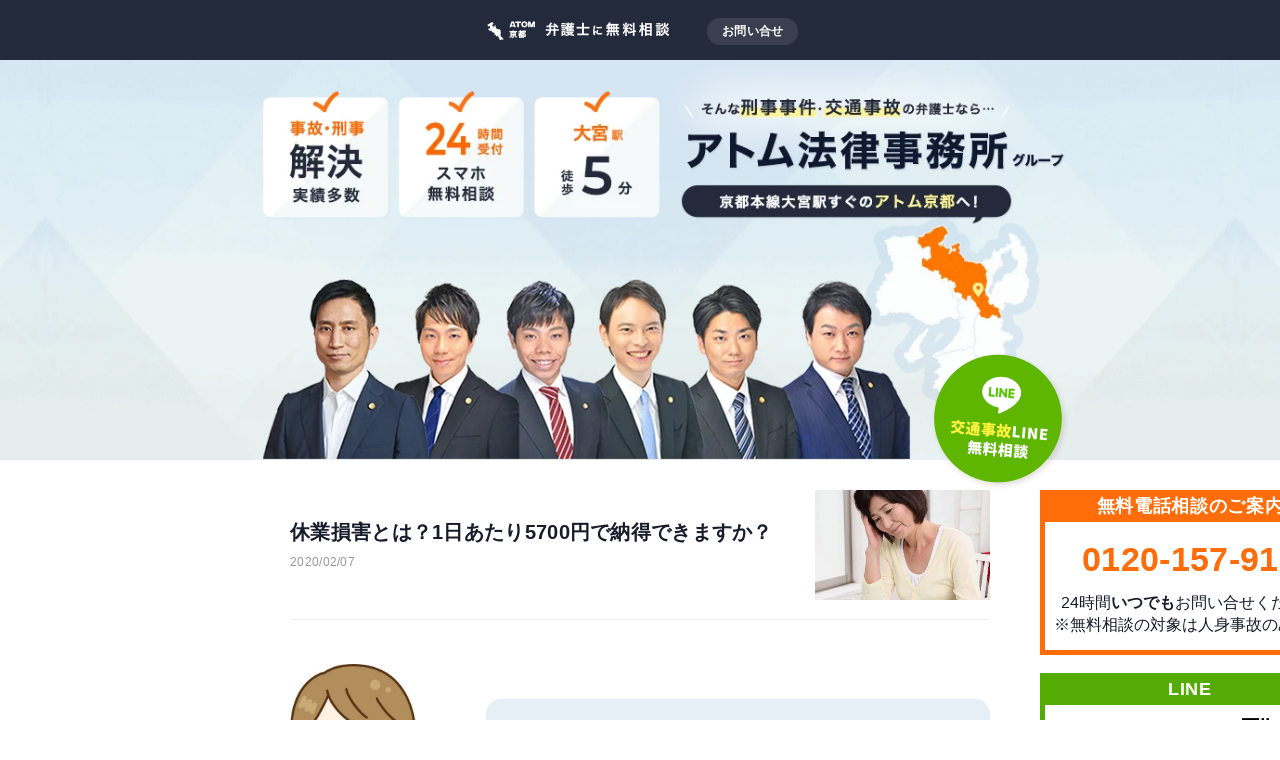

--- FILE ---
content_type: text/html; charset=UTF-8
request_url: https://xn--r9jf933u29itthpjknku0vk8n7bepbly4a.com/jiko/2463
body_size: 13259
content:

<!DOCTYPE html>
<html lang="ja" dir="ltr">

  <head>
<title>休業損害とは？1日あたり5700円で納得できますか？｜京都の弁護士に無料相談</title>
    <meta http-equiv="X-UA-Compatible" content="IE=edge">
    <meta http-equiv="Content-Type" content="text/html; charset=UTF-8">
    <meta http-equiv="Content-Style-Type" content="text/css">
    <meta name="viewport" content="width=device-width, initial-scale=1.0, minimum-scale=1.0, maximum-scale=2.0, user-scalable=yes">

    <link rel="shortcut icon" href="https://xn--r9jf933u29itthpjknku0vk8n7bepbly4a.com/wp-content/uploads/favicon.png">
    <link rel="apple-touch-icon" href="https://xn--r9jf933u29itthpjknku0vk8n7bepbly4a.com/wp-content/themes/shibu/img/mobile.png">

    
    <link rel="stylesheet" href="https://xn--r9jf933u29itthpjknku0vk8n7bepbly4a.com/wp-content/themes/shibu/css/reset.css" media="screen">
    <link rel="stylesheet" href="https://xn--r9jf933u29itthpjknku0vk8n7bepbly4a.com/wp-content/themes/shibu/css/mob.css" media="screen">
    <link rel="stylesheet" href="https://xn--r9jf933u29itthpjknku0vk8n7bepbly4a.com/wp-content/themes/shibu/css/fonts.css" media="screen">

    <link rel="stylesheet" href="https://xn--r9jf933u29itthpjknku0vk8n7bepbly4a.com/wp-content/themes/shibu/css/contact.css" media="screen">

          <link rel="stylesheet" href="https://xn--r9jf933u29itthpjknku0vk8n7bepbly4a.com/wp-content/themes/shibu/css/single.css" media="screen">
    
    
<!-- Google Tag Manager for WordPress by gtm4wp.com -->
<script data-cfasync="false" data-pagespeed-no-defer>
	var gtm4wp_datalayer_name = "dataLayer";
	var dataLayer = dataLayer || [];
</script>
<!-- End Google Tag Manager for WordPress by gtm4wp.com -->
<!-- Search Engine Optimization by Rank Math - https://rankmath.com/ -->
<meta name="description" content="交通事故にあい、仕事ができなくなってしまった…。入院・通院はもちろん、痛みなどの事故症状で働けない状態になってしまうことは十分あります。そして、この休業損害は大いに増額の余地がある部分なのです。"/>
<meta name="robots" content="follow, index, max-snippet:-1, max-video-preview:-1, max-image-preview:large"/>
<link rel="canonical" href="https://xn--r9jf933u29itthpjknku0vk8n7bepbly4a.com/jiko/2463" />
<meta property="og:locale" content="ja_JP" />
<meta property="og:type" content="article" />
<meta property="og:title" content="休業損害とは？1日あたり5700円で納得できますか？｜京都の弁護士に無料相談" />
<meta property="og:description" content="交通事故にあい、仕事ができなくなってしまった…。入院・通院はもちろん、痛みなどの事故症状で働けない状態になってしまうことは十分あります。そして、この休業損害は大いに増額の余地がある部分なのです。" />
<meta property="og:url" content="https://xn--r9jf933u29itthpjknku0vk8n7bepbly4a.com/jiko/2463" />
<meta property="og:site_name" content="京都の弁護士に無料相談" />
<meta property="article:section" content="交通事故" />
<meta property="og:updated_time" content="2020-02-07T16:12:26+09:00" />
<meta property="og:image" content="https://xn--r9jf933u29itthpjknku0vk8n7bepbly4a.com/wp-content/uploads/hanrei_thumb_koujinoukinoushougai8.jpg" />
<meta property="og:image:secure_url" content="https://xn--r9jf933u29itthpjknku0vk8n7bepbly4a.com/wp-content/uploads/hanrei_thumb_koujinoukinoushougai8.jpg" />
<meta property="og:image:width" content="300" />
<meta property="og:image:height" content="300" />
<meta property="og:image:alt" content="休業損害とは？1日あたり5700円で納得できますか？" />
<meta property="og:image:type" content="image/jpeg" />
<meta property="article:published_time" content="2020-02-07T16:09:24+09:00" />
<meta property="article:modified_time" content="2020-02-07T16:12:26+09:00" />
<meta name="twitter:card" content="summary_large_image" />
<meta name="twitter:title" content="休業損害とは？1日あたり5700円で納得できますか？｜京都の弁護士に無料相談" />
<meta name="twitter:description" content="交通事故にあい、仕事ができなくなってしまった…。入院・通院はもちろん、痛みなどの事故症状で働けない状態になってしまうことは十分あります。そして、この休業損害は大いに増額の余地がある部分なのです。" />
<meta name="twitter:image" content="https://xn--r9jf933u29itthpjknku0vk8n7bepbly4a.com/wp-content/uploads/hanrei_thumb_koujinoukinoushougai8.jpg" />
<script type="application/ld+json" class="rank-math-schema">{"@context":"https://schema.org","@graph":[{"@type":"Organization","@id":"https://xn--r9jf933u29itthpjknku0vk8n7bepbly4a.com/#organization","name":"\u30a2\u30c8\u30e0\u6cd5\u5f8b\u4e8b\u52d9\u6240","url":"https://xn--r9jf933u29itthpjknku0vk8n7bepbly4a.com"},{"@type":"WebSite","@id":"https://xn--r9jf933u29itthpjknku0vk8n7bepbly4a.com/#website","url":"https://xn--r9jf933u29itthpjknku0vk8n7bepbly4a.com","name":"\u4eac\u90fd\u306e\u5f01\u8b77\u58eb\u306b\u7121\u6599\u76f8\u8ac7","publisher":{"@id":"https://xn--r9jf933u29itthpjknku0vk8n7bepbly4a.com/#organization"},"inLanguage":"ja"},{"@type":"ImageObject","@id":"https://xn--r9jf933u29itthpjknku0vk8n7bepbly4a.com/wp-content/uploads/hanrei_thumb_koujinoukinoushougai8.jpg","url":"https://xn--r9jf933u29itthpjknku0vk8n7bepbly4a.com/wp-content/uploads/hanrei_thumb_koujinoukinoushougai8.jpg","width":"300","height":"300","inLanguage":"ja"},{"@type":"WebPage","@id":"https://xn--r9jf933u29itthpjknku0vk8n7bepbly4a.com/jiko/2463#webpage","url":"https://xn--r9jf933u29itthpjknku0vk8n7bepbly4a.com/jiko/2463","name":"\u4f11\u696d\u640d\u5bb3\u3068\u306f\uff1f1\u65e5\u3042\u305f\u308a5700\u5186\u3067\u7d0d\u5f97\u3067\u304d\u307e\u3059\u304b\uff1f\uff5c\u4eac\u90fd\u306e\u5f01\u8b77\u58eb\u306b\u7121\u6599\u76f8\u8ac7","datePublished":"2020-02-07T16:09:24+09:00","dateModified":"2020-02-07T16:12:26+09:00","isPartOf":{"@id":"https://xn--r9jf933u29itthpjknku0vk8n7bepbly4a.com/#website"},"primaryImageOfPage":{"@id":"https://xn--r9jf933u29itthpjknku0vk8n7bepbly4a.com/wp-content/uploads/hanrei_thumb_koujinoukinoushougai8.jpg"},"inLanguage":"ja"},{"@type":"Person","@id":"https://xn--r9jf933u29itthpjknku0vk8n7bepbly4a.com/author/rain","name":"rain","url":"https://xn--r9jf933u29itthpjknku0vk8n7bepbly4a.com/author/rain","image":{"@type":"ImageObject","@id":"https://secure.gravatar.com/avatar/397e37e7f33ba7db760838370010502f?s=96&amp;d=mm&amp;r=g","url":"https://secure.gravatar.com/avatar/397e37e7f33ba7db760838370010502f?s=96&amp;d=mm&amp;r=g","caption":"rain","inLanguage":"ja"},"worksFor":{"@id":"https://xn--r9jf933u29itthpjknku0vk8n7bepbly4a.com/#organization"}},{"@type":"BlogPosting","headline":"\u4f11\u696d\u640d\u5bb3\u3068\u306f\uff1f1\u65e5\u3042\u305f\u308a5700\u5186\u3067\u7d0d\u5f97\u3067\u304d\u307e\u3059\u304b\uff1f\uff5c\u4eac\u90fd\u306e\u5f01\u8b77\u58eb\u306b\u7121\u6599\u76f8\u8ac7","datePublished":"2020-02-07T16:09:24+09:00","dateModified":"2020-02-07T16:12:26+09:00","author":{"@id":"https://xn--r9jf933u29itthpjknku0vk8n7bepbly4a.com/author/rain","name":"rain"},"publisher":{"@id":"https://xn--r9jf933u29itthpjknku0vk8n7bepbly4a.com/#organization"},"description":"\u4ea4\u901a\u4e8b\u6545\u306b\u3042\u3044\u3001\u4ed5\u4e8b\u304c\u3067\u304d\u306a\u304f\u306a\u3063\u3066\u3057\u307e\u3063\u305f\u2026\u3002\u5165\u9662\u30fb\u901a\u9662\u306f\u3082\u3061\u308d\u3093\u3001\u75db\u307f\u306a\u3069\u306e\u4e8b\u6545\u75c7\u72b6\u3067\u50cd\u3051\u306a\u3044\u72b6\u614b\u306b\u306a\u3063\u3066\u3057\u307e\u3046\u3053\u3068\u306f\u5341\u5206\u3042\u308a\u307e\u3059\u3002\u305d\u3057\u3066\u3001\u3053\u306e\u4f11\u696d\u640d\u5bb3\u306f\u5927\u3044\u306b\u5897\u984d\u306e\u4f59\u5730\u304c\u3042\u308b\u90e8\u5206\u306a\u306e\u3067\u3059\u3002","name":"\u4f11\u696d\u640d\u5bb3\u3068\u306f\uff1f1\u65e5\u3042\u305f\u308a5700\u5186\u3067\u7d0d\u5f97\u3067\u304d\u307e\u3059\u304b\uff1f\uff5c\u4eac\u90fd\u306e\u5f01\u8b77\u58eb\u306b\u7121\u6599\u76f8\u8ac7","@id":"https://xn--r9jf933u29itthpjknku0vk8n7bepbly4a.com/jiko/2463#richSnippet","isPartOf":{"@id":"https://xn--r9jf933u29itthpjknku0vk8n7bepbly4a.com/jiko/2463#webpage"},"image":{"@id":"https://xn--r9jf933u29itthpjknku0vk8n7bepbly4a.com/wp-content/uploads/hanrei_thumb_koujinoukinoushougai8.jpg"},"inLanguage":"ja","mainEntityOfPage":{"@id":"https://xn--r9jf933u29itthpjknku0vk8n7bepbly4a.com/jiko/2463#webpage"}}]}</script>
<!-- /Rank Math WordPress SEO プラグイン -->

<link rel='dns-prefetch' href='//www.google-analytics.com' />
<link rel='dns-prefetch' href='//www.googletagmanager.com' />
<link rel='preconnect' href='https://www.google-analytics.com' />
<link rel='preconnect' href='https://www.googletagmanager.com' />
<link rel='stylesheet' id='wp-block-library-css' href='https://xn--r9jf933u29itthpjknku0vk8n7bepbly4a.com/wp-includes/css/dist/block-library/style.min.css?ver=6.5.5' type='text/css' media='all' />
<style id='classic-theme-styles-inline-css' type='text/css'>
/*! This file is auto-generated */
.wp-block-button__link{color:#fff;background-color:#32373c;border-radius:9999px;box-shadow:none;text-decoration:none;padding:calc(.667em + 2px) calc(1.333em + 2px);font-size:1.125em}.wp-block-file__button{background:#32373c;color:#fff;text-decoration:none}
</style>
<style id='global-styles-inline-css' type='text/css'>
body{--wp--preset--color--black: #000000;--wp--preset--color--cyan-bluish-gray: #abb8c3;--wp--preset--color--white: #ffffff;--wp--preset--color--pale-pink: #f78da7;--wp--preset--color--vivid-red: #cf2e2e;--wp--preset--color--luminous-vivid-orange: #ff6900;--wp--preset--color--luminous-vivid-amber: #fcb900;--wp--preset--color--light-green-cyan: #7bdcb5;--wp--preset--color--vivid-green-cyan: #00d084;--wp--preset--color--pale-cyan-blue: #8ed1fc;--wp--preset--color--vivid-cyan-blue: #0693e3;--wp--preset--color--vivid-purple: #9b51e0;--wp--preset--gradient--vivid-cyan-blue-to-vivid-purple: linear-gradient(135deg,rgba(6,147,227,1) 0%,rgb(155,81,224) 100%);--wp--preset--gradient--light-green-cyan-to-vivid-green-cyan: linear-gradient(135deg,rgb(122,220,180) 0%,rgb(0,208,130) 100%);--wp--preset--gradient--luminous-vivid-amber-to-luminous-vivid-orange: linear-gradient(135deg,rgba(252,185,0,1) 0%,rgba(255,105,0,1) 100%);--wp--preset--gradient--luminous-vivid-orange-to-vivid-red: linear-gradient(135deg,rgba(255,105,0,1) 0%,rgb(207,46,46) 100%);--wp--preset--gradient--very-light-gray-to-cyan-bluish-gray: linear-gradient(135deg,rgb(238,238,238) 0%,rgb(169,184,195) 100%);--wp--preset--gradient--cool-to-warm-spectrum: linear-gradient(135deg,rgb(74,234,220) 0%,rgb(151,120,209) 20%,rgb(207,42,186) 40%,rgb(238,44,130) 60%,rgb(251,105,98) 80%,rgb(254,248,76) 100%);--wp--preset--gradient--blush-light-purple: linear-gradient(135deg,rgb(255,206,236) 0%,rgb(152,150,240) 100%);--wp--preset--gradient--blush-bordeaux: linear-gradient(135deg,rgb(254,205,165) 0%,rgb(254,45,45) 50%,rgb(107,0,62) 100%);--wp--preset--gradient--luminous-dusk: linear-gradient(135deg,rgb(255,203,112) 0%,rgb(199,81,192) 50%,rgb(65,88,208) 100%);--wp--preset--gradient--pale-ocean: linear-gradient(135deg,rgb(255,245,203) 0%,rgb(182,227,212) 50%,rgb(51,167,181) 100%);--wp--preset--gradient--electric-grass: linear-gradient(135deg,rgb(202,248,128) 0%,rgb(113,206,126) 100%);--wp--preset--gradient--midnight: linear-gradient(135deg,rgb(2,3,129) 0%,rgb(40,116,252) 100%);--wp--preset--font-size--small: 13px;--wp--preset--font-size--medium: 20px;--wp--preset--font-size--large: 36px;--wp--preset--font-size--x-large: 42px;--wp--preset--spacing--20: 0.44rem;--wp--preset--spacing--30: 0.67rem;--wp--preset--spacing--40: 1rem;--wp--preset--spacing--50: 1.5rem;--wp--preset--spacing--60: 2.25rem;--wp--preset--spacing--70: 3.38rem;--wp--preset--spacing--80: 5.06rem;--wp--preset--shadow--natural: 6px 6px 9px rgba(0, 0, 0, 0.2);--wp--preset--shadow--deep: 12px 12px 50px rgba(0, 0, 0, 0.4);--wp--preset--shadow--sharp: 6px 6px 0px rgba(0, 0, 0, 0.2);--wp--preset--shadow--outlined: 6px 6px 0px -3px rgba(255, 255, 255, 1), 6px 6px rgba(0, 0, 0, 1);--wp--preset--shadow--crisp: 6px 6px 0px rgba(0, 0, 0, 1);}:where(.is-layout-flex){gap: 0.5em;}:where(.is-layout-grid){gap: 0.5em;}body .is-layout-flex{display: flex;}body .is-layout-flex{flex-wrap: wrap;align-items: center;}body .is-layout-flex > *{margin: 0;}body .is-layout-grid{display: grid;}body .is-layout-grid > *{margin: 0;}:where(.wp-block-columns.is-layout-flex){gap: 2em;}:where(.wp-block-columns.is-layout-grid){gap: 2em;}:where(.wp-block-post-template.is-layout-flex){gap: 1.25em;}:where(.wp-block-post-template.is-layout-grid){gap: 1.25em;}.has-black-color{color: var(--wp--preset--color--black) !important;}.has-cyan-bluish-gray-color{color: var(--wp--preset--color--cyan-bluish-gray) !important;}.has-white-color{color: var(--wp--preset--color--white) !important;}.has-pale-pink-color{color: var(--wp--preset--color--pale-pink) !important;}.has-vivid-red-color{color: var(--wp--preset--color--vivid-red) !important;}.has-luminous-vivid-orange-color{color: var(--wp--preset--color--luminous-vivid-orange) !important;}.has-luminous-vivid-amber-color{color: var(--wp--preset--color--luminous-vivid-amber) !important;}.has-light-green-cyan-color{color: var(--wp--preset--color--light-green-cyan) !important;}.has-vivid-green-cyan-color{color: var(--wp--preset--color--vivid-green-cyan) !important;}.has-pale-cyan-blue-color{color: var(--wp--preset--color--pale-cyan-blue) !important;}.has-vivid-cyan-blue-color{color: var(--wp--preset--color--vivid-cyan-blue) !important;}.has-vivid-purple-color{color: var(--wp--preset--color--vivid-purple) !important;}.has-black-background-color{background-color: var(--wp--preset--color--black) !important;}.has-cyan-bluish-gray-background-color{background-color: var(--wp--preset--color--cyan-bluish-gray) !important;}.has-white-background-color{background-color: var(--wp--preset--color--white) !important;}.has-pale-pink-background-color{background-color: var(--wp--preset--color--pale-pink) !important;}.has-vivid-red-background-color{background-color: var(--wp--preset--color--vivid-red) !important;}.has-luminous-vivid-orange-background-color{background-color: var(--wp--preset--color--luminous-vivid-orange) !important;}.has-luminous-vivid-amber-background-color{background-color: var(--wp--preset--color--luminous-vivid-amber) !important;}.has-light-green-cyan-background-color{background-color: var(--wp--preset--color--light-green-cyan) !important;}.has-vivid-green-cyan-background-color{background-color: var(--wp--preset--color--vivid-green-cyan) !important;}.has-pale-cyan-blue-background-color{background-color: var(--wp--preset--color--pale-cyan-blue) !important;}.has-vivid-cyan-blue-background-color{background-color: var(--wp--preset--color--vivid-cyan-blue) !important;}.has-vivid-purple-background-color{background-color: var(--wp--preset--color--vivid-purple) !important;}.has-black-border-color{border-color: var(--wp--preset--color--black) !important;}.has-cyan-bluish-gray-border-color{border-color: var(--wp--preset--color--cyan-bluish-gray) !important;}.has-white-border-color{border-color: var(--wp--preset--color--white) !important;}.has-pale-pink-border-color{border-color: var(--wp--preset--color--pale-pink) !important;}.has-vivid-red-border-color{border-color: var(--wp--preset--color--vivid-red) !important;}.has-luminous-vivid-orange-border-color{border-color: var(--wp--preset--color--luminous-vivid-orange) !important;}.has-luminous-vivid-amber-border-color{border-color: var(--wp--preset--color--luminous-vivid-amber) !important;}.has-light-green-cyan-border-color{border-color: var(--wp--preset--color--light-green-cyan) !important;}.has-vivid-green-cyan-border-color{border-color: var(--wp--preset--color--vivid-green-cyan) !important;}.has-pale-cyan-blue-border-color{border-color: var(--wp--preset--color--pale-cyan-blue) !important;}.has-vivid-cyan-blue-border-color{border-color: var(--wp--preset--color--vivid-cyan-blue) !important;}.has-vivid-purple-border-color{border-color: var(--wp--preset--color--vivid-purple) !important;}.has-vivid-cyan-blue-to-vivid-purple-gradient-background{background: var(--wp--preset--gradient--vivid-cyan-blue-to-vivid-purple) !important;}.has-light-green-cyan-to-vivid-green-cyan-gradient-background{background: var(--wp--preset--gradient--light-green-cyan-to-vivid-green-cyan) !important;}.has-luminous-vivid-amber-to-luminous-vivid-orange-gradient-background{background: var(--wp--preset--gradient--luminous-vivid-amber-to-luminous-vivid-orange) !important;}.has-luminous-vivid-orange-to-vivid-red-gradient-background{background: var(--wp--preset--gradient--luminous-vivid-orange-to-vivid-red) !important;}.has-very-light-gray-to-cyan-bluish-gray-gradient-background{background: var(--wp--preset--gradient--very-light-gray-to-cyan-bluish-gray) !important;}.has-cool-to-warm-spectrum-gradient-background{background: var(--wp--preset--gradient--cool-to-warm-spectrum) !important;}.has-blush-light-purple-gradient-background{background: var(--wp--preset--gradient--blush-light-purple) !important;}.has-blush-bordeaux-gradient-background{background: var(--wp--preset--gradient--blush-bordeaux) !important;}.has-luminous-dusk-gradient-background{background: var(--wp--preset--gradient--luminous-dusk) !important;}.has-pale-ocean-gradient-background{background: var(--wp--preset--gradient--pale-ocean) !important;}.has-electric-grass-gradient-background{background: var(--wp--preset--gradient--electric-grass) !important;}.has-midnight-gradient-background{background: var(--wp--preset--gradient--midnight) !important;}.has-small-font-size{font-size: var(--wp--preset--font-size--small) !important;}.has-medium-font-size{font-size: var(--wp--preset--font-size--medium) !important;}.has-large-font-size{font-size: var(--wp--preset--font-size--large) !important;}.has-x-large-font-size{font-size: var(--wp--preset--font-size--x-large) !important;}
.wp-block-navigation a:where(:not(.wp-element-button)){color: inherit;}
:where(.wp-block-post-template.is-layout-flex){gap: 1.25em;}:where(.wp-block-post-template.is-layout-grid){gap: 1.25em;}
:where(.wp-block-columns.is-layout-flex){gap: 2em;}:where(.wp-block-columns.is-layout-grid){gap: 2em;}
.wp-block-pullquote{font-size: 1.5em;line-height: 1.6;}
</style>
<link rel='stylesheet' id='toc-screen-css' href='https://xn--r9jf933u29itthpjknku0vk8n7bepbly4a.com/wp-content/plugins/table-of-contents-plus/screen.min.css?ver=2411.1' type='text/css' media='all' />
<style id='toc-screen-inline-css' type='text/css'>
div#toc_container {width: 100%;}
</style>
<script type="text/javascript" src="https://xn--r9jf933u29itthpjknku0vk8n7bepbly4a.com/wp-includes/js/jquery/jquery.min.js?ver=3.7.1" id="jquery-core-js"></script>
<script type="text/javascript" src="https://xn--r9jf933u29itthpjknku0vk8n7bepbly4a.com/wp-includes/js/jquery/jquery-migrate.min.js?ver=3.4.1" id="jquery-migrate-js"></script>
<link rel="https://api.w.org/" href="https://xn--r9jf933u29itthpjknku0vk8n7bepbly4a.com/wp-json/" /><link rel="alternate" type="application/json" href="https://xn--r9jf933u29itthpjknku0vk8n7bepbly4a.com/wp-json/wp/v2/posts/2463" /><link rel="alternate" type="application/json+oembed" href="https://xn--r9jf933u29itthpjknku0vk8n7bepbly4a.com/wp-json/oembed/1.0/embed?url=https%3A%2F%2Fxn--r9jf933u29itthpjknku0vk8n7bepbly4a.com%2Fjiko%2F2463" />
<link rel="alternate" type="text/xml+oembed" href="https://xn--r9jf933u29itthpjknku0vk8n7bepbly4a.com/wp-json/oembed/1.0/embed?url=https%3A%2F%2Fxn--r9jf933u29itthpjknku0vk8n7bepbly4a.com%2Fjiko%2F2463&#038;format=xml" />

<!-- Google Tag Manager for WordPress by gtm4wp.com -->
<!-- GTM Container placement set to automatic -->
<script data-cfasync="false" data-pagespeed-no-defer type="text/javascript">
	var dataLayer_content = {"pagePostType":"post","pagePostType2":"single-post","pageCategory":["jiko"],"pagePostAuthor":"rain"};
	dataLayer.push( dataLayer_content );
</script>
<script data-cfasync="false" data-pagespeed-no-defer type="text/javascript">
(function(w,d,s,l,i){w[l]=w[l]||[];w[l].push({'gtm.start':
new Date().getTime(),event:'gtm.js'});var f=d.getElementsByTagName(s)[0],
j=d.createElement(s),dl=l!='dataLayer'?'&l='+l:'';j.async=true;j.src=
'//www.googletagmanager.com/gtm.js?id='+i+dl;f.parentNode.insertBefore(j,f);
})(window,document,'script','dataLayer','GTM-57V5T7R');
</script>
<!-- End Google Tag Manager for WordPress by gtm4wp.com --><style>.removed_link, a.removed_link {
	text-decoration: line-through;
}</style>
  </head>

  <body>

    <header id="header" class="header">
      <div class="head_label width_bace">

        <a href="https://xn--r9jf933u29itthpjknku0vk8n7bepbly4a.com">
          <h1>
            <img class="logo" src="https://xn--r9jf933u29itthpjknku0vk8n7bepbly4a.com/wp-content/uploads/logo.png" alt="ATOM 京都 弁護士に無料相談" width="380" height="100"/>
          </h1>
        </a>

        <a class="contact_btn" href="https://xn--r9jf933u29itthpjknku0vk8n7bepbly4a.com#imasugu">お問い合せ</a>

      </div>


    
      <div id="single_label" class="single_label">
        <a class="single_label_link" href="https://xn--r9jf933u29itthpjknku0vk8n7bepbly4a.com/category/jiko">もどる</a>
        <h2 class="single_label_ttl">交通事故</h2>
      </div>

    

    </header>

<main class="main">

    <section id="contents01" class="mv">

        <div class="mv_inner"
            style="background-image: url(https://xn--r9jf933u29itthpjknku0vk8n7bepbly4a.com/wp-content/uploads/mv_pc_2.png">
            <a class="mvline_btn" href="#imasugu"
                onclick="__gaTracker('send', 'event', 'MV上ボタン', 'TOPページ', '', 100);">
            </a>
            <img class="mob_mv_img" src="https://xn--r9jf933u29itthpjknku0vk8n7bepbly4a.com/wp-content/uploads/mv_2.jpg" alt="" />
        </div>

    </section>

    <header class="single_head">
        <p class="single_img" style="background-image:url(https://xn--r9jf933u29itthpjknku0vk8n7bepbly4a.com/wp-content/uploads/hanrei_thumb_koujinoukinoushougai8.jpg);"></p>
        <h1 class="ttl">休業損害とは？1日あたり5700円で納得できますか？</h1>
        <p class="tag">2020/02/07</p>
    </header>

    <section class="maincontent">

        <div class="begin_area clearfix">
            <img src="https://xn--r9jf933u29itthpjknku0vk8n7bepbly4a.com/wp-content/themes/shibu/img/josei_top.jpg">
            <div class="fukidashi">
                <p>休業損害とはどんなお金？</p>
                <p>休業損害の計算方法は？ </p>
                <p>1日あたり5700円の休業損害、根拠は？</p>
            </div>
        </div>

        <p>このページをご覧のあなたは、このようなことでお悩みではありませんか？</p>
        <p>交通事故にあい、仕事ができなくなってしまった…。入院・通院はもちろん、痛みなどの事故症状で働けない状態になってしまうことは十分あります。そして、この休業損害は大いに増額の余地がある部分なのです。</p>

        <div id="toc_container" class="no_bullets"><p class="toc_title">目次</p><ul class="toc_list"><li><a href="#1">1. 休業損害とは何か</a></li><li><a href="#2">2. 休業損害計算「基礎収入」はどうなる？</a></li><ul><li><a href="#2-1">2-1. 給与所得者</a></li></ul><ul><li><a href="#2-2">2-2. 主婦</a></li></ul><ul><li><a href="#2-3">2-3. 会社役員</a></li></ul><ul><li><a href="#2-4">2-4. 無職者</a></li></ul><li><a href="#3">3. 休業損害に関するよくあるお悩みQ&A</a></li><ul><li><a href="#3-1">3-1. 有給休暇を取得した日の扱いは？</a></li></ul><ul><li><a href="#3-2">3-2. 休業損害はいつまで請求できる？</a></li></ul><ul><li><a href="#3-3">3-3. アルバイトでも請求できる？</a></li></ul><li><a href="#4">4. 休業損害が1日あたり5700円と言われる理由は？</a></li><ul><li><a href="#4-1">4-1. 弁護士が休業損害の増額交渉を代行します</a></li></ul></ul></div>
        <h2 id="1">休業損害とは何か</h2><p><strong>休業損害</strong>とは、交通事故の被害にあい、怪我のために働けなくなったことへの損害賠償です。 被害者が1日仕事ができないことで<strong>いくらの損害が出るか</strong>を算定します。この日額を「<strong>基礎収入</strong>」といいます。そして、休業した日数分の基礎収入を受けとることができます。</p>
<p>ただし、被害者が独自に「今日は休もう」と決められるわけではありません。休業する必要があると医師の診断を受けることがポイントです。</p>
<p class="joseitalk">事故で思うように家事ができません。主婦の場合の休業損害は認められますか？</p><p class="bengoshitalk">主婦も休業損害の対象です。金銭的な収入は得ていませんが、家事労働も労働のひとつです。</p><h2 id="2">休業損害計算「基礎収入」はどうなる？</h2><p><strong>基礎収入</strong>をどのように考えるかで受けとる休業損害の金額が変わってきます。 ここでは、被害者の方の立場に応じてどのように算定するのかを、弁護士の視点で解説します。</p>
<h3 id="2-1">給与所得者</h3><p>交通事故前3ヶ月の給与合計額から基礎収入（日額）を算定します。</p>
<hr />
<p>たとえば、事故前3ヶ月の収入が合計84万円だとしましょう。<br />
3か月のうちの勤務日数が65日だった場合、84÷65=<strong>約12,900円</strong>が基礎収入となります。 </p>
<p>基礎収入と休業が認められた日数分とを掛け算すると、休業損害のトータルが求められます。</p>
<hr />
<p>&nbsp;</p>
<p class="joseitalk">賞与月が含まれる場合は、含めてもよいのですか？</p><p class="bengoshitalk">賞与を受けとっていたとしても、休業損害の計算には含むことができません。</p><h3 id="2-2">主婦</h3><p>国の統計調査（賃金センサス）の調査結果のうち、女性労働者の全年齢平均賃金を用います。 直近では、日額<strong>約10000円</strong>という結果になります。</p>
<p class="joseitalk">兼業主婦の基礎収入はどうすればいいですか？</p><p class="bengoshitalk">給与所得者でもあるということですね。給与所得者の算定結果と比べて金額の高い方を基礎収入として計算しましょう。</p><h3 id="2-3">会社役員</h3><p>会社役員の場合は、まず給与のうち「利益配当（役員報酬）」に該当する部分を除きます。残った労務対価が給与となりますので、3ヶ月分の労務対価分の合計金額から日額を求めます。<br />
利益配当は労働の対価ではないので、休業損害の対象には含めないことが多いです。</p>
<h3 id="2-4">無職者</h3><p>交通事故発生時に収入を得ていない場合、休業損害の支給対象者にはなりません。 しかし、<strong>近日中に働くことが決まっていた（内定が出ていた）</strong>などの事情があれば認められる可能性があります。</p>
<p>休業損害の支給対象になるかどうかも、不安があれば弁護士に相談してみるべきです。 アトム法律事務所は、人身事故の被害者の方を対象に<strong>無料相談</strong>をおこなっています。</p>
<h2 id="3">休業損害に関するよくあるお悩みQ&A</h2><h3 id="3-1">有給休暇を取得した日の扱いは？</h3><p>有給休暇を取得した日も、休業日数に含まれます。 交通事故の被害にあい、本来は必要のなかった有給休暇取得という損害が発生したとみなされるからです。</p>
<p>ちなみに、被害者自身ではなく、ご家族が交通事故にあわれ、付き添いのためにお仕事を休まざるを得ないこともあるでしょう。その場合、被害者が小さなお子さん（12歳以下）であれば、付き添い費が認められます。</p>
<p>通院付き添い費の相場は<strong>3300円</strong>とされています。<br />
ただし、保険会社から提案される金額はもう少し低いことが多いです。<br />
また、親御さんの休業損害が支払われるわけでは原則ありませんので注意しましょう。</p>
<h3 id="3-2">休業損害はいつまで請求できる？</h3><p>長くても<strong>治療終了まで</strong>です。</p>
<p>治療終了とは、次の2通りがあります。<br />
①完治した<br />
②後遺症が残った</p>
<p>②「後遺症が残った」とは、これ以上は治療を続けても改善の見込みがない状態になることです。例えば、「骨折箇所の骨はくっついたけれど、動かしづらさはリハビリをしても改善されなかった」などが該当します。</p>
<p>治療の必要性がなくなってしまうため、休業損害はもちろん、治療に関係する費用、<a href="https://xn--r9jf933u29itthpjknku0vk8n7bepbly4a.com/jiko/2288">通院に関する慰謝料</a>も認められなくなります。 それらのかわりに<a href="https://xn--r9jf933u29itthpjknku0vk8n7bepbly4a.com/jiko/2387">後遺障害に関する損害賠償</a>を請求する時期です。</p>
<h3 id="3-3">アルバイトでも請求できる？</h3><p>請求可能です。学生でアルバイトをしている方は、アルバイトで得た収入を元に休業損害が算定可能です。</p>
<h2 id="4">休業損害が1日あたり5700円と言われる理由は？</h2><p><strong>自賠責保険の基準</strong>では、1日あたり<strong>5700円</strong>が休業損害として認められています。相手方は自賠責保険の基準で算定した結果を提示しているのです。</p>
<p>自賠責保険の基準とは、自動車運転者が義務加入している保険です。自動車事故の被害者救済を目的としていますが、補償内容は最低限のものにとどまっています。</p>
<p class="joseitalk">よくCMで「対人・対物無制限」などのフレーズを耳にしますね。</p><p class="bengoshitalk">それは「任意保険」と言われる保険で、自賠責保険とは別です。任意保険は運転手が任意で加入する保険で、自賠責保険よりは手厚いです。</p><p>自賠責保険の基準で算定した場合の休業損害5700円は、あくまで最低限の金額になります。 相手方には<strong>増額</strong>を交渉すべきです。</p>
<p class="joseitalk">増額交渉…。何となく難しそうです。</p><p class="bengoshitalk">弁護士なら、これまでの裁判結果を元にした適正基準で交渉します。</p><h3 id="4-1">弁護士が休業損害の増額交渉を代行します</h3><p>弁護士は、被害者の方の立場に応じて休業損害を算定します。 ほとんどの方が、自賠責保険の基準で算定した<strong>5700円よりも高い基礎収入となる</strong>ので、休業損害はまさに<strong>弁護士に依頼して増額するべきお金</strong>です。</p>
<p>「受けとるべきお金」をきちんと獲得するためにも、弁護士相談をおすすめします。無料相談のご予約は24時間受け付けています。</p>
<p>また、LINE相談も受け付けています。<br />
<strong>「ちょっと気になる」<br />
「依頼するかは決めてないけど聞きたい」<br />
</strong></p>
<p>たとえばこんな感じでお悩み相談される方も多いので、お気軽にどうぞ。</p>
    </section>


    <section class="content_list">

        <h2 class="ttl_nomal">交通事故の関連記事</h2>

        
<article class="content_item">
  <a href="https://xn--r9jf933u29itthpjknku0vk8n7bepbly4a.com/jiko/2680">
    <p class="content_img" style="background-image:url(https://xn--r9jf933u29itthpjknku0vk8n7bepbly4a.com/wp-content/uploads/hanrei_thumb_hokousha3.jpg);"></p>
    <div class="content_txt">
      <p class="tag">2020/03/13</p>
      <p class="ttl">大学生が交通事故にあったら？慰謝料や学費への補償も解説</p>
    </div>
  </a>
</article>

<article class="content_item">
  <a href="https://xn--r9jf933u29itthpjknku0vk8n7bepbly4a.com/jiko/2661">
    <p class="content_img" style="background-image:url(https://xn--r9jf933u29itthpjknku0vk8n7bepbly4a.com/wp-content/uploads/hanrei_thumb_jiko3.jpg);"></p>
    <div class="content_txt">
      <p class="tag">2020/03/11</p>
      <p class="ttl">追突事故被害者の疑問4選｜過失割合、むちうち、慰謝料、整骨院</p>
    </div>
  </a>
</article>

<article class="content_item">
  <a href="https://xn--r9jf933u29itthpjknku0vk8n7bepbly4a.com/jiko/2640">
    <p class="content_img" style="background-image:url(https://xn--r9jf933u29itthpjknku0vk8n7bepbly4a.com/wp-content/uploads/hanrei_thumb_jieigyou8.jpg);"></p>
    <div class="content_txt">
      <p class="tag">2020/03/10</p>
      <p class="ttl">高齢者｜交通事故の慰謝料相場は？怪我、後遺障害、死亡の3パターン</p>
    </div>
  </a>
</article>

<article class="content_item">
  <a href="https://xn--r9jf933u29itthpjknku0vk8n7bepbly4a.com/jiko/2603">
    <p class="content_img" style="background-image:url(https://xn--r9jf933u29itthpjknku0vk8n7bepbly4a.com/wp-content/uploads/lawyer_32.jpg);"></p>
    <div class="content_txt">
      <p class="tag">2020/02/17</p>
      <p class="ttl">示談交渉は弁護士にお任せ｜納得の結果で真の解決を！</p>
    </div>
  </a>
</article>

<article class="content_item">
  <a href="https://xn--r9jf933u29itthpjknku0vk8n7bepbly4a.com/jiko/2593">
    <p class="content_img" style="background-image:url(https://xn--r9jf933u29itthpjknku0vk8n7bepbly4a.com/wp-content/uploads/hanrei_thumb_jitensya2.jpg);"></p>
    <div class="content_txt">
      <p class="tag">2020/02/17</p>
      <p class="ttl">レンタカーとの事故｜誰に損害賠償請求？相手が外国人観光客なら？</p>
    </div>
  </a>
</article>

<article class="content_item">
  <a href="https://xn--r9jf933u29itthpjknku0vk8n7bepbly4a.com/jiko/2566">
    <p class="content_img" style="background-image:url(https://xn--r9jf933u29itthpjknku0vk8n7bepbly4a.com/wp-content/uploads/eyecatch11.jpg);"></p>
    <div class="content_txt">
      <p class="tag">2020/02/14</p>
      <p class="ttl">【Q&#038;A】保険会社からの治療費打ち切り｜被害者の取るべき行動</p>
    </div>
  </a>
</article>

<article class="content_item">
  <a href="https://xn--r9jf933u29itthpjknku0vk8n7bepbly4a.com/jiko/2546">
    <p class="content_img" style="background-image:url(https://xn--r9jf933u29itthpjknku0vk8n7bepbly4a.com/wp-content/uploads/eyecatch20.jpg);"></p>
    <div class="content_txt">
      <p class="tag">2020/02/12</p>
      <p class="ttl">弁護士相談にタイムリミットあり？いつ相談したらメリットがある？</p>
    </div>
  </a>
</article>

<article class="content_item">
  <a href="https://xn--r9jf933u29itthpjknku0vk8n7bepbly4a.com/jiko/2517">
    <p class="content_img" style="background-image:url(https://xn--r9jf933u29itthpjknku0vk8n7bepbly4a.com/wp-content/uploads/eyecatch14.jpg);"></p>
    <div class="content_txt">
      <p class="tag">2020/02/10</p>
      <p class="ttl">争いやすい過失割合｜決まり方と過失相殺のシミュレーション</p>
    </div>
  </a>
</article>

<article class="content_item">
  <a href="https://xn--r9jf933u29itthpjknku0vk8n7bepbly4a.com/jiko/2481">
    <p class="content_img" style="background-image:url(https://xn--r9jf933u29itthpjknku0vk8n7bepbly4a.com/wp-content/uploads/eyecatch9.jpg);"></p>
    <div class="content_txt">
      <p class="tag">2020/02/10</p>
      <p class="ttl">交通事故初動対応の３鉄則｜被害者になったらまず何をする？</p>
    </div>
  </a>
</article>

<article class="content_item">
  <a href="https://xn--r9jf933u29itthpjknku0vk8n7bepbly4a.com/jiko/2431">
    <p class="content_img" style="background-image:url(https://xn--r9jf933u29itthpjknku0vk8n7bepbly4a.com/wp-content/uploads/hanrei_thumb_koujinoukinoushougai6.jpg);"></p>
    <div class="content_txt">
      <p class="tag">2020/02/07</p>
      <p class="ttl">死亡事故の損害賠償請求｜だれが・いつ・相場は？気になる疑問５選</p>
    </div>
  </a>
</article>

<article class="content_item">
  <a href="https://xn--r9jf933u29itthpjknku0vk8n7bepbly4a.com/jiko/2387">
    <p class="content_img" style="background-image:url(https://xn--r9jf933u29itthpjknku0vk8n7bepbly4a.com/wp-content/uploads/hanrei_thumb_hokousha2r.jpg);"></p>
    <div class="content_txt">
      <p class="tag">2020/02/04</p>
      <p class="ttl">後遺症が残った時に受けられる補償はある？被害者は何をするべき？</p>
    </div>
  </a>
</article>

<article class="content_item">
  <a href="https://xn--r9jf933u29itthpjknku0vk8n7bepbly4a.com/jiko/2288">
    <p class="content_img" style="background-image:url(https://xn--r9jf933u29itthpjknku0vk8n7bepbly4a.com/wp-content/uploads/eyecatch12.jpg);"></p>
    <div class="content_txt">
      <p class="tag">2020/02/04</p>
      <p class="ttl">交通交通事故の慰謝料｜被害者が知っておきたいこと・知らずに損すること</p>
    </div>
  </a>
</article>

    </section>

    
<aside class="soudan bg_gray">

	<div class="width_bace">

  <h2 class="main_ttl"><span class="subttl">お困りのことがあれば</span><br>今すぐ<span class="orange">無料相談窓口</span>へ</h2>


	<article class="soudan_btn">
		<h3 class="ttl"><span>交通事故</span>のご相談受付はこちら</h3>
		<p class="txt">（24時間365日受付）</p>
		<div class="btnarea">

			<a class="btn tel_btn" href="tel:0120-157-911">

				<p class="mob_btn"><span class="icon"><img src="https://xn--r9jf933u29itthpjknku0vk8n7bepbly4a.com/wp-content/themes/shibu/img/btn_tel.png" alt="" width="36" height="36"/></span>電話する</p>

				<p class="pc_btn"><span class="icon"><img src="https://xn--r9jf933u29itthpjknku0vk8n7bepbly4a.com/wp-content/themes/shibu/img/btn_tel.png" alt="" width="36" height="36"/></span><span class="big">0120-157-911</span></p>
			</a>

			<a class="btn line_btn" href="https://line.me/ti/p/@jikosoudan" target="_blank">
				<p><span class="icon"><img src="https://xn--r9jf933u29itthpjknku0vk8n7bepbly4a.com/wp-content/themes/shibu/img/btn_line.png" alt="" width="36" height="36"/></span>LINEする</p>
			</a>

		</div>
	</article>

	</div>

</aside>

</main>


<aside class="side">

    
        <div class="sideinner jiko">
        <div class="side_pc_block tel">
            <p class="ttl">無料電話相談のご案内</p>
            <div class="inner">
                <p class="telnum">0120-157-911</p>
                <p class="txt">24時間<b>いつでも</b>お問い合せください<br>※無料相談の対象は人身事故のみです</p>
            </div>
        </div>
        <div class="side_pc_block line">
            <a href="http://line.me/ti/p/%40jgk9497y" target="_blank">
                <p class="ttl">LINE</p>
                <div class="inner">
                    <img src="https://xn--r9jf933u29itthpjknku0vk8n7bepbly4a.com/wp-content/themes/shibu/img/side_line_jiko.png">
                </div>
            </a>
        </div>
    </div>
    
</aside>


<footer class="footer">
    <a class="icon-arr topbtn" href="#header" aria-label="トップに戻る"></a>
    <div class="footer_gnav">
        <div class="footer_gnav_main">
        
            <div class="f_nav_title">当サイトについて</div>
            <ul class="f_nav_list f_nav_list_button">
                <li><a href="https://xn--r9jf933u29itthpjknku0vk8n7bepbly4a.com">TOPページへ</a></li>
                <li><a href="https://xn--r9jf933u29itthpjknku0vk8n7bepbly4a.com#contact">お問い合せ</a></li>
                <li><a href="https://xn--r9jf933u29itthpjknku0vk8n7bepbly4a.com/topics">無料相談のまとめ</a></li>
                <li><a href="/privacy">プライバシーポリシー</a></li>
                <li><a href="/terms">利用規約</a></li>
            </ul>
        </div>

        
                
        <div class="footer_gnav_sub">
            <div class="f_nav_title">特設サイト</div>
            <ul class="f_nav_list">
                
                
                
                
                <li>
                    <a href="https://atomfirm.com/keiji/" target="_blank" rel="noopener">
                        刑事事件弁護士アトム                    </a>
                </li>

                
                
                
                
                <li>
                    <a href="https://atomfirm.com/media/" target="_blank" rel="noopener">
                        交通事故に強いアトム法律事務所弁護士法人に無料相談                    </a>
                </li>

                
                
                
                <li>
                    <a href="https://atomfirm.com/jiko/" target="_blank" rel="noopener">
                        事故慰謝料アトム                    </a>
                </li>

                
                
                
                <li>
                    <a href="https://atombengo.com/" target="_blank" rel="noopener">
                        刑事事件データベース                    </a>
                </li>

                
                
                <li>
                    <a href="https://atomfirm.com/rikon/" target="_blank" rel="noopener">
                        離婚弁護士アトム                    </a>
                </li>

                
                
                <li>
                    <a href="https://atomfirm.com/souzoku/" target="_blank" rel="noopener">
                        相続税理士解決ナビ                    </a>
                </li>

                
                
                <li>
                    <a href="https://atomfirm.com/sakujo/" target="_blank" rel="noopener">
                        ネット被害・IT法務解決ガイド                    </a>
                </li>

                
                
                <li>
                    <a href="https://atomfirm.com/roudou/" target="_blank" rel="noopener">
                        労働問題解決ガイド                    </a>
                </li>

                
                
                
                
                
                
                
                            </ul>
        </div>

                
        <div class="footer_gnav_sub">
            <div class="f_nav_title">相談先情報サイト</div>
            <ul class="f_nav_list">
                
                
                
                
                
                
                
                
                
                
                
                
                
                
                
                
                <li>
                    <a href="https://xn--3kqa53a19httlcpjoi5f.com/" target="_blank" rel="noopener">
                        刑事事件弁護士カタログ                    </a>
                </li>

                
                
                <li>
                    <a href="https://xn--3kq2bv77bbkgiviey3dq1g.com/" target="_blank" rel="noopener">
                        交通事故弁護士カタログ                    </a>
                </li>

                
                
                <li>
                    <a href="https://atomfirm.com/chiryo/" target="_blank" rel="noopener">
                        交通事故の治療ナビ                    </a>
                </li>

                
                
                <li>
                    <a href="https://promeikan.jp/" target="_blank" rel="noopener">
                        社長プロ名鑑                    </a>
                </li>

                
                
                <li>
                    <a href="https://promeikan.com/" target="_blank" rel="noopener">
                        士業プロ名鑑                    </a>
                </li>

                
                
                            </ul>
        </div>

                
        <div class="footer_gnav_sub">
            <div class="f_nav_title">法人グループ</div>
            <ul class="f_nav_list">
                
                
                <li>
                    <a href="https://atomfirm.com/" target="_blank" rel="noopener">
                        アトム法律グループ                    </a>
                </li>

                
                
                
                
                
                
                
                
                
                
                
                
                
                
                
                
                
                
                
                
                <li>
                    <a href="https://atomfirm.com/atom_legal_intelligence" target="_blank" rel="noopener">
                        アトム法律情報株式会社                    </a>
                </li>

                
                
                <li>
                    <a href="https://atomfirm.com/" target="_blank" rel="noopener">
                        アトム法律事務所弁護士法人                    </a>
                </li>

                            </ul>
        </div>

        
    </div>

    <small><span class="copyright">&copy;アトム法律情報株式会社 代表 岡野武志</span></small>

</footer>

<script type="text/javascript">
jQuery(document).ready(function($) {
    // ナビゲーションのリンクを指定
    var navslider2 = $('#gnav_area .gnav');
    var navslider = $('#gnav_area ul');
    var navLinkList = $('#gnav_area .gnav ul li');
    var navLink = $('#gnav_area .gnav ul li a');


    //タブボタンの数を取得
    var tabQuantity = $('#gnav_area .gnav ul li').length; //8こ

    //タブの長さとボディの長さの差分を取得
    var tabExtraDistance = $('.gnav ul').width() - $('#gnav_area').width();

    // 各コンテンツのページ上部からの開始位置と終了位置を配列に格納しておく
    var contentsArr = new Array();

    for (var i = 0; i < navLink.length; i++) {

        // コンテンツのIDを取得
        var targetContents = navLink.eq(i).attr('href');
        // ページ内リンクでないナビゲーションが含まれている場合は除外する
        if (targetContents.charAt(0) == '#') {
            // ページ上部からコンテンツの開始位置までの距離を取得
            var targetContentsTop = $(targetContents).offset().top;
            // ページ上部からコンテンツの終了位置までの距離を取得
            var targetContentsBottom = targetContentsTop + $(targetContents).outerHeight(true) - 1;
            // 配列に格納
            contentsArr[i] = [targetContentsTop, targetContentsBottom]
        }
    };

    // 現在地をチェックする
    function currentCheck() {

        // 現在のスクロール位置を取得
        var windowScrolltop = $(window).scrollTop();

        for (var i = 0; i < contentsArr.length; i++) {

            // 現在のスクロール位置が、配列に格納した開始位置と終了位置の間にあるものを調べる
            if (contentsArr[i][0] - 48 <= windowScrolltop && contentsArr[i][1] >= windowScrolltop) {
                // 開始位置と終了位置の間にある場合、ナビゲーションにclass="current"をつける
                navLinkList.removeClass('current');
                navLinkList.eq(i).addClass('current');

                i == contentsArr.length;
            }

            // 指定されたタブをカレントし要素にスクロールする

            if (contentsArr[0][0] - 48 <= windowScrolltop && contentsArr[2][1] >= windowScrolltop) {
                navslider2.stop(true).animate({
                    scrollLeft: 0
                }, {
                    duration: 50
                });
            }

            if (contentsArr[3][0] - 48 <= windowScrolltop && contentsArr[3][1] >= windowScrolltop) {
                navslider2.stop(true).animate({
                    scrollLeft: 85
                }, {
                    duration: 50
                });
            }

            if (contentsArr[4][0] - 48 <= windowScrolltop && contentsArr[4][1] >= windowScrolltop) {
                navslider2.stop(true).animate({
                    scrollLeft: 160
                }, {
                    duration: 50
                });
            }

            if (contentsArr[5][0] - 48 <= windowScrolltop && contentsArr[5][1] >= windowScrolltop) {
                navslider2.stop(true).animate({
                    scrollLeft: 235
                }, {
                    duration: 50
                });
            }

            //   else {
            //    navslider2.stop( true ).animate({ scrollLeft: 0 }, 'normal');
            //  }

        };
    };

    // ページ読み込み時とスクロール時に、現在地をチェックする
    $(window).on('load scroll', function() {
        currentCheck();
    });

});
</script>



<script>
//開閉リスト
jQuery(function ($) {
    $("#list_container .list_head").on("click", function() {
        $(this).next().slideToggle();
    });
});

//スムーススクロール
jQuery(function ($) {
    var headerHight = 45; //ヘッダの高さ
    $('a[href^="#"]').on('click', function() {
        var speed = 400;
        var href = $(this).attr('href');
        var target = $(href == '#' || href == '' ? 'html' : href);
        var position = target.offset().top - headerHight;
        $('body,html').animate({
            scrollTop: position
        }, speed, 'swing');
        return false;
    });
});

//別ページからのアンカーリンク設定
jQuery(function ($) {
$(window).load(function(e) {
    //アンカーリンク取得
    var hash = location.hash;
    //アンカーリンクがあった場合
    if ($(hash).length) {
        e.preventDefault();
        //ヘッダーの高さ取得
        headerH = 45;
        //アンカーリンクの位置取得
        var position = $(hash).offset().top;
        //アンカーリンクの位置まで移動
        $("html, body").scrollTop(Number(position) - headerH);
    }
});
});
</script>




<script>
//記事ページ ヘッダー固定
jQuery(function ($) {
    var labels = $('#single_label');
    $(window).scroll(function() {
        if ($(this).scrollTop() > 5) {
            //ボタンの表示方法
            labels.addClass('fixed');
        } else {
            //ボタンの非表示方法
            labels.removeClass('fixed');
        }
    });
});

//記事ページ ヘッダー固定
jQuery(function ($) {
    var labels = $('.side');
    $(window).scroll(function() {
        if ($(this).scrollTop() > 5) {
            //ボタンの表示方法
            labels.addClass('top80');
        } else {
            //ボタンの非表示方法
            labels.removeClass('top80');
        }
    });
});

//記事ページ フッターボタン固定
$(window).on("scroll", function() {
    var scrollHeight = $(document).height();
    var scrollPosition = $(window).height() + $(window).scrollTop();
    if ((scrollHeight - scrollPosition) / scrollHeight <= 0.05) {
        $('.soudan_btn .btnarea').removeClass('ftfix');
    } else {
        $('.soudan_btn .btnarea').addClass('ftfix');
    }
});
</script>


<script type="text/javascript" id="toc-front-js-extra">
/* <![CDATA[ */
var tocplus = {"visibility_show":"\u8868\u793a","visibility_hide":"\u975e\u8868\u793a","width":"100%"};
/* ]]> */
</script>
<script type="text/javascript" src="https://xn--r9jf933u29itthpjknku0vk8n7bepbly4a.com/wp-content/plugins/table-of-contents-plus/front.min.js?ver=2411.1" id="toc-front-js"></script>
<script type="text/javascript" src="https://xn--r9jf933u29itthpjknku0vk8n7bepbly4a.com/wp-content/plugins/duracelltomi-google-tag-manager/dist/js/gtm4wp-form-move-tracker.js?ver=1.22.3" id="gtm4wp-form-move-tracker-js"></script>

</body>

</html>

--- FILE ---
content_type: text/css
request_url: https://xn--r9jf933u29itthpjknku0vk8n7bepbly4a.com/wp-content/themes/shibu/css/mob.css
body_size: 8657
content:
@charset "UTF-8";

/* --------------------------------
* base
* -------------------------------- */
html {
    font-size: 62.5%;
}

body {
    font-size: 1.6rem;
    line-height: 1;
    font-family: "Hiragino Kaku Gothic ProN", Meiryo, sans-serif;
    background: #fff;
    letter-spacing: 0.3px;
    width: 100vw;
    overflow-x: hidden;
    color: #171c2b;
    font-weight: bold;
    margin: auto;
}

*,
*::before,
*::after {
    box-sizing: border-box;
}

a {
    color: #000;
    text-decoration: none;
}

img {
    max-width: 100%;
    height: auto;
}

p,
h1,
h2,
h3,
h4,
h5,
h6,
li,
a {
    letter-spacing: 0.3px;
}

/* --------------------------------
* テンプレート
* -------------------------------- */
.orange {
    color: #ff6c0a;
}

.white {
    color: #fff;
}

.green {
    color: #84c800;
}

.width_bace {
    padding-left: 4%;
    padding-right: 4%;
}

.bg_gray {
    background: #f3f3f3;
    position: relative;
}

.bg_gray_sankaku {
    margin-bottom: 40px;
}

.bg_gray_sankaku:after {
    content: "";
    position: absolute;
    width: 100%;
    height: 0;
    top: 100%;
    left: 0;
    display: block;
    height: 41px;
    background: url(../img/box2_bg_bottom.png) no-repeat center;
    background-size: 100% 100%;
}

.bg_navy {
    background: #2c3344;
}

.sen_navy {
    background: url(../img/sen_navy.png) repeat-x bottom;
    background-size: 7px 3px;
    padding: 0 2px 8px;
}

.sen_orange {
    background: url(../img/sen_orange.png) repeat-x bottom;
    background-size: 8px 4px;
    padding: 0 2px 10px;
}

.sen_white {
    background: url(../img/sen_white.png) repeat-x bottom;
    background-size: 8px 4px;
    padding: 0 2px 12px;
}

.ttl_nomal {
    background: #d6e7f5;
    font-size: 1.5rem;
    letter-spacing: 1px;
    text-align: center;
    line-height: 46px;
}

.ttl_sen {
    text-align: center;
    position: relative;
    font-size: 1.5rem;
    letter-spacing: 0.3px;
}

.ttl_sen span {
    display: inline-block;
    background: #fff;
    position: relative;
    z-index: 1;
    padding: 10px 20px;
}

.ttl_sen:before,
.ttl_sen:after {
    content: "";
    display: block;
    width: 100%;
    height: 1px;
    position: absolute;
    left: 0;
    top: 41.5%;
    z-index: 0;
    background: #484e5d;
}

.ttl_sen:after {
    top: 59%;
}

.txt {
    line-height: 1.6;
    letter-spacing: 0;
    font-size: 1.4rem;
    font-weight: normal;
    text-align: justify;
    text-justify: inter-ideograph;
}

.box_nami {
    position: relative;
}

.box_nami:before,
.box_nami:after {
    content: "";
    display: block;
    width: 100%;
    height: 5px;
    position: absolute;
    left: 0;
    background: repeat-x center;
    background-size: 19px 5px;
    z-index: 1;
}

.box_nami:before {
    top: -1px;
    background-image: url(../img/nami_top.png);
}

.box_nami:after {
    bottom: -1px;
    background-image: url(../img/nami_bottom.png);
}

/* --------------------------------
* ボタン
* -------------------------------- */
.btnarea.mini {
    display: flex;
    -webkit-justify-content: space-between;
    /* Safari */
    justify-content: space-between;
}

.btnarea .btn {
    margin-top: 15px;
}

.btn {
    display: block;
    height: 50px;
    border-radius: 3px;
    display: flex;
    -webkit-justify-content: space-between;
    /* Safari */
    justify-content: space-between;
    -webkit-align-items: center;
    /* Safari */
    align-items: center;
    max-width: 86%;
    margin: auto;
    margin-bottom: 5px;
}

.btn p {
    width: 100%;
    text-align: center;
    font-size: 18px;
    letter-spacing: 0.3px;
    color: #fff;
}

.mini .btn {
    width: 48.5%;
    margin-right: 0;
    margin-left: 0;
}

.tel_btn {
    background: #ff6c0a;
    box-shadow: 0 2px 0 #c1682d, 0 4px 3px 1px rgba(0, 0, 0, 0.13);
}

.line_btn {
    background: #55b800;
    box-shadow: 0 2px 0 #53901f, 0 4px 3px 1px rgba(0, 0, 0, 0.13);
}

.btn.navy {
    background: #4db1f9;
    box-shadow: 0 2px 0 #5f95bb, 0 4px 3px 1px rgba(0, 0, 0, 0.13);
}

.btn .icon {
    width: 18px;
    height: 18px;
    display: inline-block;
    margin-right: 4px;
    padding: 0;
    vertical-align: sub;
}

.tel_btn .icon {
    animation: hurueru1 3s infinite;
}

.line_btn .icon {
    animation: hurueru2 3s infinite;
}

@keyframes hurueru1 {
    0% {
        transform: translate(0px, 0px) rotateZ(0deg)
    }

    45% {
        transform: translate(0px, 0px) rotateZ(0deg)
    }

    48% {
        transform: translate(4px, 0px) rotateZ(10deg)
    }

    50% {
        transform: translate(0px, 0px) rotateZ(0deg)
    }

    52% {
        transform: translate(2px, 0px) rotateZ(5deg)
    }

    58% {
        transform: translate(0px, 0px) rotateZ(0deg)
    }

    100% {
        transform: translate(0px, 0px) rotateZ(0deg)
    }
}

@keyframes hurueru2 {
    0% {
        transform: translate(0px, 0px) rotateZ(0deg)
    }

    53% {
        transform: translate(0px, 0px) rotateZ(0deg)
    }

    56% {
        transform: translate(4px, 0px) rotateZ(10deg)
    }

    58% {
        transform: translate(0px, 0px) rotateZ(0deg)
    }

    60% {
        transform: translate(2px, 0px) rotateZ(5deg)
    }

    66% {
        transform: translate(0px, 0px) rotateZ(0deg)
    }

    100% {
        transform: translate(0px, 0px) rotateZ(0deg)
    }
}

/* --------------------------------
* ヘッダー
* -------------------------------- */
.head_label {
    background: #232a3c;
    padding: 0 4%;
    display: flex;
    -webkit-justify-content: space-between;
    /* Safari */
    justify-content: space-between;
    -webkit-align-items: center;
    /* Safari */
    align-items: center;
    height: 50px;
}

.head_label h1 {
    line-height: 0;
}

.logo {
    width: auto;
    height: 50px;
}

.contact_btn {
    background: #393f4f;
    border-radius: 20px;
    color: #fff;
    font-size: 1rem;
    display: inline-block;
    padding: 8px 15px;
}

/* --------------------------------
* ナビ
* -------------------------------- */
.header.fixed {
    padding-bottom: 45px;
}

.gnav_area {
    z-index: 5;
    position: relative;
    left: 0;
    top: 0;
}

.fixed .gnav_area {
    position: absolute;
}

.gnav {
    left: 0;
    white-space: nowrap;
    overflow-y: hidden;
    -webkit-overflow-scrolling: touch;
    width: 100%;
    padding: 0 0 5px 0;
    height: 45px;
    background: #fff;
    position: relative;
}

.fixed .gnav {
    position: fixed;
}

.gnav ul {
    overflow: scroll;
    display: table;
    width: 100%;
    position: relative;
    margin: 0 0 5px;
    padding-top: 6px;
    background: #fff;
}

.gnav ul:after {
    display: block;
    width: 100%;
    height: 6px;
    content: "";
    position: absolute;
    bottom: -5px;
    left: 0;
    background: #ff6c0a;
    z-index: 6;
}

.gnav li {
    display: inline-block;
}

.gnav li:first-child {
    margin-left: 6px;
}

.gnav a {
    display: table-cell;
    vertical-align: top;
    white-space: nowrap;
    padding: 0 12px;
    font-size: 1.3rem;
    font-weight: bold;
    height: 35px;
    line-height: 35px;
    box-sizing: border-box;
    display: block;
    width: 100%;
    height: 100%;
    color: #484e5d;
    overflow: visible;
}

.gnav .current a {
    -moz-border-radius-topleft: 3px;
    -webkit-border-top-left-radius: 3px;
    border-top-left-radius: 3px;
    -moz-border-radius-topright: 3px;
    -webkit-border-top-right-radius: 3px;
    border-top-right-radius: 3px;
    -moz-box-shadow: 0 3px 6px #aaa;
    -webkit-box-shadow: 0 3px 6px #aaa;
    box-shadow: 0 3px 6px #aaa;
    background: #ff6c0a;
    color: #fff;
}

/* --------------------------------
* MV
* -------------------------------- */
.mv {
    position: relative;
}

@media screen and (min-width: 601px) {
    .mv {
        height: 400px;
        text-align: center;
        background: url(../img/mv_bg.png) repeat-x center;
        background-size: auto 400px;
    }

    .mv_inner {
        height: 400px;
        width: 100%;
        max-width: 1190px;
        background: url(../img/mv_pc_2.png) no-repeat center;
        background-size: auto 400px;
        position: relative;
        margin: auto;
    }
}

.mob_mv_img {
    display: block;
}

@media screen and (min-width: 601px) {
    .mob_mv_img {
        display: none;
    }
}

.mvline_btn {
    width: 100px;
    height: 100px;
    background: url(../img/mob_line.png) no-repeat center;
    background-size: contain;
    display: block;
    position: absolute;
    bottom: -25px;
    right: 3.5%;
    z-index: 2;
}

@media screen and (min-width: 601px) {
    .mvline_btn {
        width: 138px;
        height: 138px;
        background-image: url(../img/pc_line.png);
        bottom: -30px;
        right: 166px;
    }
}

@media screen and (min-width: 601px) and (max-width: 1000px) {
    .mvline_btn {
        right: 6%;
    }
}

/* --------------------------------
*
* -------------------------------- */
.onayami {
    position: relative;
    margin-top: -2px;
    padding: 35px 0 0;
    text-align: center;
}

.onayami:before {
    content: "";
    display: block;
    width: 100%;
    height: 5px;
    position: absolute;
    left: 0;
    background: repeat-x center;
    background-size: 19px 5px;
    z-index: 1;
    background-image: url(../img/nami_bottom_gray.png);
    top: -4px;
}

.onayami_ttl {
    font-size: 1.6rem;
    line-height: 1.6;
    letter-spacing: 0.3px;
    padding-bottom: 26px;
}

.onayami_ttl .orange {
    font-size: 1.9rem;
    padding: 0 2px;
}

.onayami_txt {
    padding: 20px 0 40px;
    font-size: 1.6rem;
    letter-spacing: 0.3px;
}

/* --------------------------------
*
* -------------------------------- */
.kaiketu.width_bace {
    padding-top: 5px;
    padding-bottom: 50px;
}

.kaiketu_ttl {
    font-size: 1.5rem;
    line-height: 1.65;
    padding-left: 5px;
    letter-spacing: 0.3px;
}

.kaiketu_ttl .big {
    font-size: 2.5rem;
    display: inline-block;
    padding-top: 3px;
    letter-spacing: 0.3px;
}

.kaiketu_ttl .name {
    font-size: 2rem;
    letter-spacing: 0.3px;
}

.kaiketu_list {
    position: relative;
    margin: 20px 0;
}

.kaiketu_img {
    width: 125px;
    position: absolute;
    bottom: 100%;
    right: 0;
}

.kaiketu_item {
    background: #232a3c;
    font-size: 1.5rem;
    color: #fff;
    padding: 13px 14px 12px 40px;
    line-height: 1.3;
    position: relative;
    border-radius: 3px;
}

.kaiketu_item:before {
    content: "\e901";
    font-family: 'icomoon' !important;
    speak: none;
    font-style: normal;
    font-weight: normal;
    font-variant: normal;
    text-transform: none;
    line-height: 1;
    -webkit-font-smoothing: antialiased;
    -moz-osx-font-smoothing: grayscale;
    position: absolute;
    left: 13px;
    top: 50%;
    margin-top: -0.6em;
    color: #ffeb7b;
    font-size: 1.7rem;
}

.kaiketu_item+.kaiketu_item {
    margin-top: 8px;
}

.kaiketu .soudan_btn+.soudan_btn {
    border-top: none;
}

@media screen and (min-width: 601px) {
    .kaiketu_ttl {
        padding-top: 20px;
        font-size: 2rem;
        padding-left: 30px;
        letter-spacing: 0.3px;
    }

    .kaiketu_ttl .big {
        font-size: 3rem;
    }

    .kaiketu_ttl .name {
        font-size: 3rem;
    }

    .kaiketu_img {
        width: 215px;
        right: 28px;
    }

    .kaiketu_item {
        font-size: 1.6rem;
    }
}

/* --------------------------------
*
* -------------------------------- */
.yorokobi {
    position: relative;
}

.yorokobi:after {
    content: "";
    display: block;
    width: 65px;
    height: 65px;
    position: absolute;
    left: 67%;
    background: repeat-x center;
    background-size: contain;
    z-index: 1;
    bottom: 5px;
    background-image: url(../img/yorokobi.png);
}

.voice {
    padding: 15px 6%;
}

.voiceitem {
    padding-top: 15px;
    display: flex;
    -webkit-justify-content: space-between;
    /* Safari */
    justify-content: space-between;
}

.voiceitem img {
    width: 45px;
    height: 45px;
}

.voiceitem .txt {
    margin-left: 10px;
    width: 85%;
    background: #fff;
    border-radius: 17px;
    padding: 39px 20px 20px;
    position: relative;
}

.voiceitem .txt:before {
    content: "";
    display: block;
    width: 14px;
    height: 12px;
    position: absolute;
    top: 0;
    left: -3px;
    background: url(../img/voice_fukidasi.png) no-repeat center;
    background-size: contain;
    z-index: 1;
}

.voiceitem .txt:after {
    content: "";
    display: block;
    width: 30px;
    height: 13px;
    position: absolute;
    top: 20px;
    left: 22px;
    background: url(../img/voice_line.png) no-repeat center;
    background-size: contain;
    z-index: 1;
    background-color: #84c800;
}

.voiceitem.tel .txt:after {
    background-image: url(../img/voice_tel.png);
    background-color: #ff6c0a;
}

.voiceitem .txt h3 {
    line-height: 1.4;
    letter-spacing: 0;
    font-size: 1.45rem;
}

.voiceitem .txt p {
    line-height: 1.4;
    letter-spacing: -0.2px;
    font-size: 1.3rem;
    padding-top: 5px;
    text-align: justify;
    text-justify: inter-ideograph;
}

.caption {
    font-size: 1rem;
    color: #aaa;
    padding: 15px 0 10px;
    line-height: 1.5;
    font-weight: normal;
    text-align: justify;
    text-justify: inter-ideograph;
    letter-spacing: 0.3px;
}

.koe_img {
    padding-bottom: 60px;
}

/* --------------------------------
*jisseki
* -------------------------------- */
.jisseki {
    text-align: center;
    margin: 0 auto;
    margin-bottom: 70px;
    padding-bottom: 60px;
}

.ttl_jisseki {
    display: inline-block;
    border-bottom: 2px solid #171c2b;
    padding-bottom: 10px;
    margin-bottom: 35px;
}

.jisseki p.txt {
    margin-bottom: 35px;
}

.jisseki .jisseki_img {
    max-width: 400px;
    margin: auto;
    padding: 0 25px;
}

.jisseki_keiji {
    margin-bottom: 90px;
}

.jisseki span.caption {
    display: block;
    text-align: right;
}

/* --------------------------------
*
* -------------------------------- */
.ryoukin {
    padding-top: 30px;
    text-align: center;
}

.ryoukin_ttl {
    font-size: 2rem;
    padding: 27px 0 30px;
}

.ryoukin_ttl span {
    font-size: 2.2rem;
}

.ryoukin_img {
    padding: 20px 0 30px;
}

/* --------------------------------
*
* -------------------------------- */
.tyui {
    padding-top: 30px;
    padding-bottom: 48px;
    text-align: center;
}

.tyui_subttl:before {
    font-family: 'icomoon' !important;
    speak: none;
    font-style: normal;
    font-weight: normal;
    font-variant: normal;
    text-transform: none;
    line-height: 1;
    -webkit-font-smoothing: antialiased;
    -moz-osx-font-smoothing: grayscale;
    content: "\e902";
    color: #fdf395;
    font-size: 3rem;
    display: block;
    padding-bottom: 20px;
}

.tyui_subttl {
    position: relative;
    color: #fff;
    font-size: 1.2rem;
}

.tyui_ttl {
    color: #fff;
    font-size: 1.8rem;
    padding: 15px 0 40px;
}

.tyui_ttl .orange {
    color: #fdf395;
}

.tyui_item {
    background: #fff;
    padding: 14px 12px 14px 48px;
    position: relative;
    text-align: left;
    margin: auto;
    border-radius: 2px;
}

.tyui_item+.tyui_item {
    margin-top: 6px;
}

.tyui_item:before {
    content: "";
    display: block;
    width: 20px;
    height: 20px;
    border: 2px solid #484e5d;
    left: 15px;
    top: 50%;
    margin-top: -10px;
    position: absolute;
}

.tyui_item:after {
    font-family: 'icomoon' !important;
    speak: none;
    font-style: normal;
    font-weight: normal;
    font-variant: normal;
    text-transform: none;
    line-height: 1;
    -webkit-font-smoothing: antialiased;
    -moz-osx-font-smoothing: grayscale;
    content: "\e900";
    color: #ff6c0a;
    font-size: 1.8rem;
    position: absolute;
    left: 18px;
    top: 50%;
    margin-top: -0.5em;
}

.tyui_item h3 {
    font-size: 1.5rem;
    position: relative;
    line-height: 1.4;
    letter-spacing: 0.3px;
}

.imanara {
    font-size: 1rem;
    position: absolute;
    display: inline-block;
    top: -5px;
    left: -8px;
    -moz-transform: rotate(-5deg) scale(0.8);
    -webkit-transform: rotate(-5deg) scale(0.8);
    -o-transform: rotate(-5deg) scale(0.8);
    -ms-transform: rotate(-5deg) scale(0.8);
    transform: rotate(-5deg) scale(0.8);
    display: none;
}

/* --------------------------------
*
* -------------------------------- */
.soudan {
    padding-top: 35px;
    padding-bottom: 46px;
    text-align: center;
}

.soudan .main_ttl {
    font-size: 1.8rem;
    line-height: 1.6;
    padding-bottom: 15px;
}

.soudan .subttl {
    font-size: 1.3rem;
}

.soudan .main_ttl .orange {
    font-size: 3rem;
    position: relative;
    padding: 6px 4px 0;
    letter-spacing: 0.3px;
    display: inline-block;
    line-height: 1;
    vertical-align: bottom;
}

.soudan .main_ttl .orange:after {
    font-size: 2.2rem;
    content: "！";
    display: block;
    -moz-transform: rotate(13deg);
    -webkit-transform: rotate(13deg);
    -o-transform: rotate(13deg);
    -ms-transform: rotate(13deg);
    transform: rotate(13deg);
    position: absolute;
    right: -1.8em;
    bottom: 1px;
    color: #171c2b;
}

.soudan_btn .ttl {
    font-size: 1.7rem;
}

.soudan_btn .ttl span {
    padding: 0 2px;
    background: linear-gradient(transparent 50%, #fff99c 0%);
    -webkit-text-emphasis: filled dot #cad7ea;
    -moz-text-emphasis: filled dot #cad7ea;
    text-emphasis: filled dot #cad7ea;
}

.soudan_btn .txt {
    text-align: center;
    padding-top: 7px;
    font-size: 1.4rem;
    width: 95%;
    margin: auto;
}

.soudan_btn {
    padding-top: 10px;
    text-align: center;
}

.soudan_btn+.soudan_btn {
    padding-top: 35px;
    border-top: 1px solid rgba(72, 78, 93, .7);
    margin-top: 38px;
}

.soudan_btn .ttl_sen {
    margin-bottom: 7px;
    letter-spacing: 1px;
}

/* --------------------------------
*	aisatu
* -------------------------------- */
.aisatu .width_bace,
.info .width_bace,
.access .width_bace {
    padding-top: 26px;
    padding-bottom: 40px;
    margin: auto;
}

.sibutyo {
    display: flex;
    -webkit-justify-content: space-between;
    /* Safari */
    justify-content: space-between;
    -webkit-align-items: center;
    /* Safari */
    align-items: center;
    padding-bottom: 18px;
}

.sibutyo_img {
    width: 30%;
    border-radius: 5px;
    overflow: hidden;
    line-height: 0;
}

.sibutyo_messe {
    width: 70%;
    padding-left: 5%;
    font-size: 1.45rem;
    line-height: 1.6;
    letter-spacing: 0;
}

.sibutyo_messe br {
    display: none;
}

.sibutyo_messe .name {
    font-size: 1.1rem;
    padding-top: 10px;
    display: block;
    letter-spacing: 0.3px;
}

.sibutyo_messe .name:before {
    content: "−−−";
    letter-spacing: -1px;
    padding: 0 10px 0 2px;
}

.aisatu .sibutyo+.txt {
    font-size: 1.5rem;
    line-height: 1.7;
    letter-spacing: 0;
}

.profile_table {
    margin-top: 20px;
    width: 100%;
}

.profile_table th,
.profile_table td {
    font-weight: normal;
    border: 1px solid #ddd;
    vertical-align: middle;
    line-height: 1.4;
    font-size: 1.3rem;
    letter-spacing: 0.3px;
}

.profile_table th {
    padding: 10px 10px;
    width: 33%;
    background: #FFFDE3;
}

.profile_table td {
    padding: 10px 15px;
    width: 67%;
}

/* --------------------------------
*	info
* -------------------------------- */
.info_table {
    text-align: left;
    width: 100%;
}

.info_table th,
.info_table td {
    display: block;
    width: 100%;
    vertical-align: middle;
    font-size: 1.3rem;
    line-height: 1.5;
}

.info_table th {
    padding: 22px 0 0;
    letter-spacing: 0.3px;
}

.info_table td {
    font-weight: normal;
    padding: 6px 0 20px;
    letter-spacing: 0.3px;
    border-bottom: 1px solid #eee;
}

.info_table tr:first-child th {
    padding-top: 0;
}

.info_table tr:last-child td {
    border-bottom: none;
    padding-bottom: 0;
}

/* --------------------------------
*	voice
* -------------------------------- */
.link {
    color: #54a6e0;
    text-decoration: underline;
    font-weight: bold;
    text-align: center;
    display: block;
    margin-top: 35px;
    font-size: 1.4rem;
}

.bold {
    font-weight: bold;
}

.voice_foot {
    padding-bottom: 20px;
}

.voice_foot .txt:first-child {
    border-top: 1px solid #ddd;
    padding-top: 25px;
}

.voice_foot img {
    margin: 15px 0;
}

.voice_content {
    padding-top: 15px;
}

.voice_item {
    margin-top: 25px;
    margin-bottom: 30px;
}

.voice_item .txt {
    color: #555;
}

.voice_item_head {
    position: relative;
    background: #eef5fa;
    border-radius: 5px;
    padding: 20px;
}

.voice_item_head:before,
.voice_item_head:after {
    content: "";
    display: block;
    position: absolute;
    width: 32px;
    height: 32px;
    background: url(../img/kirakira.png) no-repeat center;
    background-size: contain;
}

.voice_item_head:before {
    top: -10px;
    left: -5px;
}

.voice_item_head:after {
    bottom: -10px;
    right: -5px;
}

.voice_item_head .ttl {
    padding-bottom: 12px;
    line-height: 1.4;
}

.voice_item_head+.txt {
    width: 95%;
    margin: 15px auto 0;
}

.voice_item_head+.txt b {
    background: linear-gradient(transparent 60%, #fff99c 0%);
}

.voice_item_head .icon {
    position: absolute;
    bottom: -1px;
    right: 20px;
    line-height: 0;
    width: 70px;
}

.voice_item_head .icon img {
    width: 100%;
    line-height: 0;
}

.voice_item_head .img {
    max-width: 100%;
}

@media screen and (min-width: 601px) {
    .voice_content {
        padding-top: 20px !important;
        padding-bottom: 0 !important;
    }

    .voice_item {
        margin-top: 50px;
    }

    .voice_item_head {
        padding: 32px 100px;
        text-align: center;
    }

    .voice_item_head:before,
    .voice_item_head:after {
        width: 50px;
        height: 50px;
    }

    .voice_item_head+.txt {
        margin-top: 20px;
        font-size: 1.2rem;
        line-height: 1.8;
    }

    .voice_item_head .icon {
        right: 87px;
        width: 100px;
    }

    .voice_foot {
        padding-bottom: 20px !important;
        text-align: center;
    }

    .voice_foot .txt {
        text-align: center;
    }

    .voice_foot .txt:first-child {
        padding-top: 40px;
    }

    .link {
        margin: 60px auto 40px;
    }
}

/* --------------------------------
*	access
* -------------------------------- */

.list_head {
    font-size: 1.4rem;
    display: block;
    cursor: pointer;
    letter-spacing: 0.3px;
    position: relative;
    padding: 17px 0 0 25px;
}

.list_head span {
    display: inline-block;
    padding-bottom: 3px;
    border-bottom: 1px solid #484e5d;
}

.list_head:before {
    font-family: 'icomoon' !important;
    speak: none;
    font-style: normal;
    font-weight: normal;
    font-variant: normal;
    text-transform: none;
    line-height: 1;
    -webkit-font-smoothing: antialiased;
    -moz-osx-font-smoothing: grayscale;
    content: "\e903";
    color: #484e5d;
    font-size: 1.8rem;
    position: absolute;
    left: 0;
    bottom: 1px;
}

.list_body {
    display: none;
    padding: 25px 0 20px;
}

.list_body h6 {
    font-size: 1.4rem;
    padding-bottom: 10px;
}

.list_body p {
    line-height: 1.6;
    letter-spacing: 0;
    font-size: 1.3rem;
    font-weight: normal;
    text-align: justify;
    text-justify: inter-ideograph;
}

.list_body p+h6 {
    padding-top: 20px;
    border-top: 1px solid #eee;
    margin-top: 20px;
}

.map_btn {
    padding: 30px 0 10px;
}

.map_btn .btn {
    margin: auto;
    width: 55%;
    height: 42px;
}

.map_btn .btn p {
    font-size: 1.3rem;
    letter-spacing: 0.3px;
}

.map_btn+.map_img {
    margin-top: 40px;
}

.route_images_flex {
    display: flex;
    flex-wrap: wrap;
    gap: 0 2%;
    padding-left: 0;
}

.route_images_flex li {
    width: 49%;
    margin-bottom: 20px;
    list-style: none;
}

.route_images_flex p {
    position: relative;
    margin-top: 0;
    margin-bottom: 0;
}

.route-tab-buttons {
    display: flex;
    list-style: none;
    text-align: center;
    padding: 0;
    /* margin-top: 40px; */
    margin-bottom: 40px;
    gap: 5px;
}

.route-tab-button {
    padding: 15px 15px;
    background: #eee;
    cursor: pointer;
    flex: 1 1 100%;
}

.route-tab-button.active {
    background: #333;
    color: #fff;
    position: relative;
}

.route-tab-button.active::before {
    content: "";
    display: block;
    position: absolute;
    top: 99%;
    left: 50%;
    transform: translateX(-50%);
    background: #333;
    width: 20px;
    height: 13px;
    clip-path: polygon(0 0,
            100% 0,
            50% 100%);
}

.route-tab-content {
    display: none;
}

.route-tab-content.active {
    display: block;
}

.single-meta__message {
    width: 92%;
    max-width: 700px;
    border: 1px solid #e5e5e5;
    background: #f3f3f3;
    padding: 10px 15px;
    margin: 30px auto 0;
}

.single-meta__message .ttl {
    font-size: 1.4rem;
    font-weight: 600;
    line-height: 1.2;
    text-align: center;
}

.single-meta__message .ttl .border {
    border-bottom: 1px solid #000;
    padding-bottom: 2px;
    margin-bottom: 4px;
    display: inline-block;
}

.single-meta__message .t {
    font-size: 1.2rem;
    line-height: 1.5;
    font-weight: normal;
}

/* --------------------------------
*	footer
* -------------------------------- */
.footer {
    background: #232a3c;
    font-weight: normal;
}

.topbtn {
    text-align: center;
    color: #fff;
    display: block;
    line-height: 40px !important;
}

.footer_gnav .f_nav_title {
    font-size: 1.2rem;
    font-weight: 600;
    color: #fff;
    line-height: 30px;
    background: #10182f;
    padding: 0 12px;
}

.footer_gnav .f_nav_list {
    padding: 0 12px;
    margin-top: 18px;
}

.footer_gnav li {
    margin-right: 20px;
    margin-bottom: 20px;
    display: inline-block;
}

.footer_gnav li a {
    font-size: 1.1rem;
    font-weight: 300;
    color: #fff;
    line-height: 1;
    max-width: none;
    transition: 0.1s;
}

.footer_gnav li a:hover {
    opacity: 0.8;
}

@media screen and (max-width: 959px) {
    .footer_gnav .f_nav_list_button {
        padding: 0;
        margin-top: 0;
        display: flex;
        flex-wrap: wrap;
        background: #232a3c;
    }

    .footer_gnav .f_nav_list_button li {
        margin: 0;
        flex: 0 0 50%;
    }

    .footer_gnav .f_nav_list_button li:nth-child(odd) {
        border-right: 1px solid #0B111A;
    }

    .footer_gnav .f_nav_list_button a {
        font-size: 1.1rem;
        text-align: left;
        line-height: 1.4;
        padding: 0 12px 0 12px;
        margin: 0;
        height: 60px;
        background: transparent;
        border: none;
        border-bottom: 1px solid #0B111A;
        box-shadow: 0 1px 0 rgba(255, 255, 255, 0.15);
        width: auto;
        display: flex;
        align-items: center;
        justify-content: flex-start;
    }

    .footer_gnav .f_nav_list_button a:hover {
        background: #213C70;
    }
}

.footer_gnav .f_nav_list_button a:hover {
    color: #fff;
}

.footer_gnav section:last-of-type {
    border-bottom: 1px solid #0F1F47;
    box-shadow: 0 1px 0 rgba(255, 255, 255, 0.15);
    margin-bottom: 18px;
}

.copyright,
.footer small {
    text-align: center;
    font-size: 0.9rem;
    color: #fff;
    line-height: 1;
    padding: 19px 0;
    display: block;
    letter-spacing: 0.3px;
}

.copyright {
    padding: 0;
    font-size: 1.1rem;
    margin-bottom: -1px;
}

@media screen and (min-width: 960px) {
    .footer_gnav {
        width: 770px;
        margin: auto;
        padding: 50px 0 30px;
    }

    .footer_gnav_main,
    .footer_gnav_sub {
        display: flex;
    }

    .footer_gnav_main {
        padding-bottom: 5px;
        margin-bottom: 25px;
    }

    .footer_gnav .f_nav_title {
        font-size: 1.2rem;
        line-height: 1;
        background: transparent;
        width: 150px;
        flex: 0 0 150px;
        padding: 0;
        margin-right: 20px;
    }

    .footer_gnav .f_nav_list {
        padding: 0;
        margin: 0;
        font-size: 0;
    }

    .footer_gnav section:last-of-type {
        padding-bottom: 15px;
    }

    .footer_gnav_sub {
        margin-bottom: 15px;
    }

    .footer_gnav .footer_gnav_sub li {
        margin-bottom: 12px;
    }

    .footer_gnav li {
        margin-right: 25px;
        margin-bottom: 25px;
    }

    .footer_gnav .f_nav_list_button a {
        font-size: 1rem;
        background: transparent;
        box-shadow: none;
        border: none;
        width: auto;
        padding: 0;
        margin: 0;
    }

    .footer_gnav li a {
        font-size: 1rem;
    }

    .footer_gnav .f_nav_list_button a::after {
        content: none;
    }

    .footer_gnav .f_nav_list_button li {
        margin-bottom: 15px;
    }
}

/* --------------------------------
*	アーカイブ
* -------------------------------- */
.content_list {
    padding-bottom: 4px;
}

.content_item a {
    display: flex;
    -webkit-justify-content: space-between;
    /* Safari */
    justify-content: space-between;
    padding: 14px 4%;
    border-top: 1px solid #f3f3f3;
}

.content_img {
    width: 35%;
    background: #eee no-repeat center;
    background-size: cover;
    height: 75px;
}

.content_txt {
    width: 65%;
    padding-left: 12px;
}

.content_txt .tag {
    font-size: 1rem;
    font-weight: normal;
    color: #999;
}

.content_txt .ttl {
    font-size: 1.3rem;
    font-weight: normal;
    line-height: 1.4;
    padding-top: 6px;
    letter-spacing: 0.3px;
}

/* 記事 一つ目 */
.ttl_nomal+.content_item a,
.archive .content_item:first-child a {
    border: none;
}

.archive .content_item:first-child a {
    display: block;
    padding: 18px 4%;
}

.archive .content_item:first-child .content_img {
    width: 100%;
    height: 195px;
}

.archive .content_item:first-child .content_txt {
    width: 100%;
    padding: 0;
}

.archive .content_item:first-child .content_txt .tag {
    display: none;
}

.archive .content_item:first-child .content_txt .ttl {
    font-size: 1.5rem;
    font-weight: bold;
    padding-top: 15px;
}

/* タグページタイトル */
.archive_ttl {
    padding: 15px 4%;
}

/* --------------------------------
*	記事
* -------------------------------- */
.single_label {
    position: absolute;
    top: -60px;
    left: 0;
    height: 50px;
    width: 100%;
    z-index: 5;
    text-align: center;
    background: #393f4f;
    padding: 0 4%;
    -webkit-transition: all .2s ease-out;
    -moz-transition: all .2s ease-out;
    -ms-transition: all .2s ease-out;
    transition: all .2s ease-out;
}

.single_label.fixed {
    top: 0;
    position: fixed;
}

.single_label_link {
    font-size: 1rem;
    letter-spacing: 0.3px;
    color: #fff;
    display: inline-block;
    position: absolute;
    left: 4%;
    top: 0;
    line-height: 50px;
    padding-left: 17px;
    padding-top: 1px;
}

.single_label_link:before {
    font-family: 'icomoon' !important;
    speak: none;
    font-style: normal;
    font-weight: normal;
    font-variant: normal;
    text-transform: none;
    -webkit-font-smoothing: antialiased;
    -moz-osx-font-smoothing: grayscale;
    content: "\e904";
    -moz-transform: rotate(-90deg);
    -webkit-transform: rotate(-90deg);
    -o-transform: rotate(-90deg);
    -ms-transform: rotate(-90deg);
    transform: rotate(-90deg);
    display: inline-block;
    font-size: 1.3rem;
    position: absolute;
    left: 0;
    top: 0;
    line-height: 50px;
}

.single_label_ttl {
    line-height: 50px;
    font-size: 1.4rem;
    letter-spacing: 0.3px;
    color: #fff;
    display: inline-block;
}

.single_head {
    padding: 15px 0;
    position: relative;
    display: flex;
    flex-direction: column;
    justify-content: center;
    align-items: flex-start;
    border-bottom: 1px solid #eee;
}

.single_head .tag {
    font-size: 1rem;
    font-weight: normal;
    color: #999;
    padding: 10px 4% 4px;
}

.single_head .ttl {
    font-size: 1.7rem;
    padding: 5px 0 0 4%;
    line-height: 1.5;
    width: 65%;
}

.single_img {
    width: 25%;
    background: #eee no-repeat center;
    background-size: cover;
    height: 70px;
    position: absolute;
    top: 50%;
    right: 4%;
    transform: translateY(-50%);
}

/* --------------------------------
*	記事
* -------------------------------- */
.maincontent {
    padding: 20px 4% 30px;
    font-weight: normal;
}

.maincontent p {
    font-size: 1.5rem;
    line-height: 1.8;
    letter-spacing: 0.3px;
}

.maincontent li {
    font-size: 1.5rem;
    line-height: 1.8;
    letter-spacing: 0.3px;
}

.maincontent li+li {
    margin-top: 10px;
}

.maincontent *+p {
    padding-top: 15px;
}

/* --------------------------------
*	page
* -------------------------------- */
/************************************
** レスポンシブページネーション
************************************/
.pagination {
    list-style-type: none;
    padding-left: 0;
    margin: 30px 0;
}

.pagination,
.pagination a {
    display: flex;
    flex-wrap: wrap;
    justify-content: center;
    align-items: center;
}

.pagination a,
.pagination .current {
    padding-top: 1px;
    text-decoration: none;
    background: #484e5d;
    display: block;
    padding: 0 13px;
    line-height: 36px;
    margin: 0 3px;
    border-radius: 5px;
    font-size: 1.2rem;
    font-weight: bold;
    color: #fff;
}

.pagination span {
    display: block;
    line-height: 36px;
    margin: 0 3px;
    font-size: 1rem;
    color: #aaa;
}

.pagination .current {
    background-color: #ff6c0a;
    cursor: default;
    pointer-events: none;
}

.mob_btn {
    display: block;
}

.pc_btn {
    display: none;
}

@media screen and (min-width: 601px) {
    html {
        font-size: 80%;
    }

    .head_label {
        height: 60px;
        text-align: center;
        display: block;
        padding: 0;
        padding-top: 5px;
    }

    .head_label h1 {
        display: inline-block;
        vertical-align: middle;
        padding-right: 30px;
    }

    .gnav ul {
        margin: auto;
        text-align: center;
    }

    .gnav {
        height: 50px;
    }

    .gnav a {
        line-height: 40px;
        padding: 0 15px;
    }

    .btn {
        height: 60px;
    }

    .content_list,
    .main .width_bace,
    .voice,
    #contact .forminator-ui,
    .single_head,
    .maincontent,
    .jisseki {
        margin: auto;
        width: 700px;
        padding-left: 0 !important;
        padding-right: 0 !important;
    }

    .voice,
    .main .width_bace:not(.koe_img) {
        padding-top: 40px;
        padding-bottom: 60px;
    }

    .main .width_bace.tyui {
        width: 100%;
    }

    .main .tyui>* {
        margin-right: auto;
        margin-left: auto;
        width: 700px;
    }

    .main .content_img {
        width: 30%;
        height: 120px;
    }

    .main .content_txt {
        width: 68%;
    }

    .main .archive .content_item:first-child .content_img {
        height: 300px;
    }

    .main .single_img {
        height: 110px;
        right: 0;
    }

    .main .content_item a {
        padding: 20px 0%;
    }

    .main .archive_ttl {
        padding: 26px 0%;
    }

    .main .content_list {
        padding-bottom: 20px;
    }

    .main .single_head .ttl {
        width: 70%;
        font-size: 1.7rem;
        padding: 10px 0 0;
    }

    .single_head {
        min-height: 150px;
        margin-top: 10px;
    }

    .main .single_head .tag {
        padding: 10px 0 14px;
    }

    .main .taglist {
        padding-top: 50px;
    }

    .main .maincontent {
        padding: 30px 0% 60px;
    }

    .archive .content_item:first-child a {
        padding: 30px 0%;
    }

    .soudan_btn {
        padding-top: 20px;
    }

    .soudan_btn+.soudan_btn {
        padding-top: 50px;
        margin-top: 54px;
    }

    .foot_nav {
        display: block;
        margin: auto;
        width: 770px;
        text-align: center;
        border: none;
        padding: 30px 0 50px;
    }

    .foot_nav li:nth-child(odd),
    .foot_nav li {
        width: 24%;
        border: none;
        display: inline-block;
        vertical-align: top;
    }

    .foot_nav a {
        padding: 0;
    }

    /* top */
    .kaiketu_list {
        margin: 30px 0;
    }

    .soudan_btn .ttl_sen {
        margin-bottom: 10px;
    }

    .kaiketu .soudan_btn+.soudan_btn {
        padding-top: 60px;
        padding-bottom: 30px;
    }

    .voiceitem {
        padding-top: 20px;
    }

    .ttl_nomal {
        line-height: 56px;
    }

    .main .width_bace.ryoukin {
        padding-top: 60px;
        padding-bottom: 65px;
    }

    .ryoukin_ttl {
        padding: 36px 0 50px;
    }

    .tyui_ttl {
        padding: 17px 0 50px;
    }

    .tyui_item+.tyui_item {
        margin-top: 10px;
    }

    .main .width_bace.tyui {
        padding-top: 50px;
        padding-bottom: 90px;
    }

    .caption {
        padding: 22px 0 10px;
    }

    .onayami {
        padding: 25px 0 0;
    }

    .mob_btn {
        display: block;
    }

    .pc_btn {
        display: none;
    }

    .mob_btn {
        display: none;
    }

    .pc_btn {
        display: block;
    }

    .koe_img {
        max-width: 550px !important;
        margin-top: -30px;
    }

    .ryoukin_img {
        padding-top: 34px;
        max-width: 500px;
        margin: auto;
    }

    .aisatu .sibutyo+.txt {
        font-size: 1.4rem;
    }

    .onayami_img {
        max-width: 600px;
    }

    .tel_btn {
        pointer-events: none !important;
        box-shadow: none !important;
    }

    .btn p {
        font-size: 24px;
        letter-spacing: 1px;
    }

    .btn .icon {
        width: 20px;
        height: 20px;
        margin-right: 7px;
        vertical-align: baseline;
    }

    .jisseki .jisseki_img {
        padding: 0;
    }
}

/* --------------------------------
*	アトム3バナー
* -------------------------------- */
.atomcorp {
    padding: 25px 0px 20px;
    border-bottom: 1px solid #ddd;
}

.atomcorp:last-child {
    border: none;
    padding-bottom: 30px;
}

.atomcorp p {
    padding-top: 8px;
    line-height: 1.7;
    font-weight: normal;
    letter-spacing: 0.3px;
    font-size: 1.4rem;
}

.atomcorp p a {
    color: #54a6e0;
    text-decoration: underline;
    font-weight: bold;
}

@media screen and (min-width: 601px) {
    .atomcorp {
        padding: 25px 0px;
        display: flex;
        -webkit-justify-content: space-between;
        /* Safari */
        justify-content: space-between;
        -webkit-align-items: center;
        /* Safari */
        align-items: center;
    }

    .atomcorp:first-child {
        padding-top: 0;
    }

    .atomcorp img {
        width: 220px;
        padding-right: 16px;
        max-width: none;
    }

    .atomcorp p {
        font-size: 1.2rem;
        padding-top: 0;
    }
}

/* --------------------------------
*   相談はこちらの水色ボックス
* -------------------------------- */
.mizuirobox {
    background: #eef5fa;
    padding: 0 15px 17px !important;
    border-radius: 3px;
    display: inline-block;
    margin-top: 20px;
}

.soudan_btn.mizuirobox .txt {
    text-align: left;
}

.ttl_boxin {
    margin-top: -14px;
    font-size: 1.8rem;
    letter-spacing: 0.5px;
    padding-bottom: 9px;
}

.ttl_boxin span {
    padding: 0 2px;
    background: linear-gradient(transparent 60%, #fff99c 0%);
    -webkit-text-emphasis: filled dot #cad7ea;
    -moz-text-emphasis: filled dot #cad7ea;
    text-emphasis: filled dot #cad7ea;
}

@media screen and (min-width: 601px) {
    .mizuirobox {
        padding: 0 37px 29px !important;
        margin-top: 23px;
    }

    .ttl_boxin {
        margin-top: -23px;
    }
}

/* --------------------------------
*   フッター固定ボタン
* -------------------------------- */
.btnarea.ftfix {
    position: fixed;
    bottom: 2px;
    left: 0;
    width: 100%;
    display: -webkit-box;
    display: -webkit-flex;
    display: -ms-flexbox;
    display: flex;
    justify-content: center;
}

.btnarea.ftfix .btn {
    margin-top: 15px;
    padding: 0;
    margin: 5px;
    width: 100%;
}

.soudan {
    min-height: 369px;
}

.single_img_filter_box {
    display: none;
}

@media screen and (min-width: 601px) {
    .btnarea.ftfix {
        display: none;
    }

    .single_img_filter_box {
        display: block;
        width: calc(100% + 20px);
        height: 390px;
        position: absolute;
        top: 50px;
        left: -10px;
        z-index: -1;
        overflow: hidden;
    }

    .single_img_filter::before {
        /* 透過した黒を重ねる */
        background-color: rgba(0, 0, 0, 0.3);
        /* どの範囲に重ねるかを指定 */
        position: absolute;
        top: 0;
        right: 0;
        bottom: 0;
        left: 0;
        content: ' ';
    }

    .single_img_filter {
        width: 100%;
        height: 410px;
        display: block;
        top: -10px;
        left: -10px;
        background-size: cover;
        background-position: center center;
        background-repeat: no-repeat;
        -webkit-filter: blur(10px);
        filter: blur(10px);
        margin: -10px;
        /* blurの値と同じ値だけマイナス */
    }
}

/* --------------------------------
*   プライバシーポリシーと利用規約
* -------------------------------- */
.privacy_use div {
    margin: 0px 10px;
    margin: 0 0;
    /* padding-top: 15px; */
}

.privacy_use ol,
.privacy_use ul {
    margin: 0px 10px 20px 0px;
}

.privacy_use ol li,
.privacy_use ul li {
    list-style: none;
    margin: 9px 0 0;
    line-height: 1.3;
    font-size: 0.9em;
}

.privacy_use li {
    text-indent: -1em;
    padding-left: 1em;
    background: none;
}

.privacy_use li:before {
    content: "・";
    width: 1em;
    text-indent: 0;
    display: inline-block;
}

.privacy_use ol.kakko li {
    list-style-type: none;
    counter-increment: cnt;
    text-indent: -2em;
    padding-left: 2em;
}

.privacy_use ol.kakko li::before {
    content: "("counter(cnt) ") ";
    width: 2em;
}

.privacy_use h2 {
    margin: 40px 0 8px;
    background-color: #232a3c12;
    padding: 20px;
}

.privacy_use h3 {
    margin-top: 30px;
}

.pd-l15 {
    padding-left: 1.5em;
}

/* --------------------------------
 *   注意書き
 * -------------------------------- */
@media screen and (max-width: 767px) {
    #common_notice {
        display: none;
    }
}

--- FILE ---
content_type: text/css
request_url: https://xn--r9jf933u29itthpjknku0vk8n7bepbly4a.com/wp-content/themes/shibu/css/fonts.css
body_size: 330
content:
@font-face {
  font-family: 'icomoon';
  src: url('fonts/icomoon.eot?ryjeop');
  src: url('fonts/icomoon.eot?ryjeop#iefix') format('embedded-opentype'),
    url('fonts/icomoon.ttf?ryjeop') format('truetype'),
    url('fonts/icomoon.woff?ryjeop') format('woff'),
    url('fonts/icomoon.svg?ryjeop#icomoon') format('svg');
  font-weight: normal;
  font-style: normal;
}

[class^="icon-"],
[class*=" icon-"] {
  /* use !important to prevent issues with browser extensions that change fonts */
  font-family: 'icomoon' !important;
  speak: none;
  font-style: normal;
  font-weight: normal;
  font-variant: normal;
  text-transform: none;
  line-height: 1;

  /* Better Font Rendering =========== */
  -webkit-font-smoothing: antialiased;
  -moz-osx-font-smoothing: grayscale;
}

.icon-quote:before {
  content: "\e90b";
}

.icon-check:before {
  content: "\e900";
}

.icon-scheck:before {
  content: "\e901";
}

.icon-kiken:before {
  content: "\e902";
}

.icon-sarr:before {
  content: "\e903";
}

.icon-arr:before {
  content: "\e904";
}

--- FILE ---
content_type: text/css
request_url: https://xn--r9jf933u29itthpjknku0vk8n7bepbly4a.com/wp-content/themes/shibu/css/contact.css
body_size: 374
content:
@charset "UTF-8";

/*contact_fm*/
#contact .forminator-ui {
  padding: 26px 4% 40px !important;
  font-weight: normal;
}

#contact .forminator-label{
  text-align: left;
  line-height: 1.7;
  display: block;
  width: 100%;
  font-size: 13px!important;
  font-weight: bold!important;
  padding-bottom: 3px;
  color: #000!important;
}

#contact .forminator-textarea{
  min-height: 280px;
}

#contact .forminator-button-submit {
  text-align: center;
}

#contact .forminator-button-submit{
  margin: auto;
  background: #4db1f9;
  box-shadow: 0 2px 0 #5f95bb, 0 4px 3px 1px rgba(0, 0, 0, 0.13);
  display: block;
  height: 50px;
  line-height: 50px;
  border-radius: 3px;
  margin: auto;
  margin-bottom: 5px;
  color: #fff;
  text-align: center;
  font-size: 1.6rem!important;
  font-weight: bold!important;
  padding: 0 70px;
  letter-spacing: 0.1px;
}

.forminator-edit-module{
  text-align: center;
  padding: 40px;
  text-decoration: underline;
}

@media screen and (min-width: 601px) {
  #contact .forminator-ui {
    padding: 26px 0 40px !important;
  }
}

--- FILE ---
content_type: text/css
request_url: https://xn--r9jf933u29itthpjknku0vk8n7bepbly4a.com/wp-content/themes/shibu/css/single.css
body_size: 2202
content:
@charset "UTF-8";

/* --------------------------------
 * base
 * -------------------------------- */

.maincontent {
    padding: 20px 4% 40px;
    font-weight: normal;
}

.maincontent p {
    font-size: 1.5rem;
    line-height: 1.8;
    letter-spacing: 0.02em;
}

.maincontent *+p {
    padding-top: 15px;
}


/*シングルページ*/

.single-title {
    font-style: normal;
    font-weight: 700;
}

.maincontent h1.entry-title {
    font-size: 28px;
    color: rgb(33, 33, 33);
    line-height: 1.3em;
    font-weight: 700;
    border-left: none;
    margin: 10px 0 30px;
}

div#toc_container {
    margin-top: 30px;
    padding: 12px 15px;
}

div#toc_container span.toc_toggle a {
    color: rgb(42, 175, 195);
    font-size: 1.2rem;
}

div#toc_container.no_bullets li {
    padding-bottom: 13px;
}

div#toc_container.no_bullets li a {
    letter-spacing: 0.03em;
}

.bluetext {
    background-color: #fffbe4;
    padding: 20px;
    margin-bottom: 20px;
    margin-top: 30px;
}

.maincontent h2 {
    font-size: 1.8rem;
    font-weight: bold;
    border: 0;
    border-left: 10px solid #2aa9bd;
    color: #2aa9bd;
    margin: 0 0 30px;
    line-height: 1.5;
    background: #f6f6f6;
    position: relative;
    letter-spacing: 0.08em;
    padding: 13px 20px;
    display: block;
}

.maincontent *+h2 {
    margin-top: 50px;
}

.maincontent h3 {
    font-size: 1.8rem;
    font-weight: bold;
    border-left: 4px solid #2aa9bd;
    color: #2aa9bd;
    margin: 60px 0 0;
    line-height: 33px;
    padding: 0 18px;
    background: none;
}

.maincontent h4 {
    background: #fff;
    padding: 0px;
    border-radius: 0;
    position: relative;
    margin: 50px 0 10px 22px;
    color: rgb(95, 95, 95);
    font-size: 1.8rem;
    font-weight: bold;
}

.maincontent h4:before {
    color: #ccc;
    width: 13px;
    height: 13px;
    border-radius: 2px;
    margin-right: 10px;
    left: -21px;
    content: "\25A0";
    position: absolute;
    font-size: 1.3rem;
    left: -18px;
    top: 3px;
}

.maincontent a {
    color: rgb(42, 175, 195);
    text-decoration: underline;
}

.maincontent .fa {
    display: inline-block;
    font: normal normal normal 14px/1 FontAwesome;
    font-size: inherit;
    text-rendering: auto;
    -webkit-font-smoothing: antialiased;
    -moz-osx-font-smoothing: grayscale;
}

.maincontent .begin_area {
    margin: 2% 0;
    display: flex;
    -webkit-justify-content: space-between;
    /* Safari */
    justify-content: space-between;
    -webkit-align-items: center;
    /* Safari */
    align-items: center;
}

.maincontent .begin_area img {
    display: inline-block;
    width: 19%;
    margin-right: 9%;
    vertical-align: middle;
    margin-bottom: 20px;
}

.maincontent .fukidashi {
    display: inline-block;
    width: 73%;
    position: relative;
    background: #e6eff5;
    padding: 18px 20px;
    border-radius: 15px;
    vertical-align: middle;
}

.maincontent .fukidashi+* {
    margin-top: 20px;
}

.maincontent .fukidashi p {
    position: relative;
    padding: 0 0 0 2rem;
    color: #393f4f;
    font-size: 1.4rem;
    /*    font-weight: bold;*/
    line-height: 1.6;
}

.maincontent .fukidashi p+p {
    margin-top: 8px;
}

.maincontent .fukidashi p:before {
    content: "\e901";
    font-family: 'icomoon' !important;
    speak: none;
    font-style: normal;
    font-weight: normal;
    font-variant: normal;
    text-transform: none;
    line-height: 1;
    -webkit-font-smoothing: antialiased;
    -moz-osx-font-smoothing: grayscale;
    position: absolute;
    left: 0;
    top: 0.4rem;
}

.maincontent .fukidashi:after {
    right: 100%;
    top: 50%;
    border: solid transparent;
    content: " ";
    height: 0;
    width: 0;
    position: absolute;
    pointer-events: none;
    border-color: rgba(136, 183, 213, 0);
    border-right-color: #e6eff5;
    border-width: 10px;
    margin-top: -10px;
}

.maincontent .bengoshitalk,
.maincontent .joseitalk1,
.maincontent .joseitalk2,
.maincontent .joseitalk {
    padding: 5px 0 0 90px;
    margin-bottom: 20px;
    min-height: 80px;
    position: relative;
    line-height: 1.7;
    font-size: 1.5rem;
    letter-spacing: 0.05em;
}

.maincontent .bengoshitalk:before,
.maincontent .joseitalk1:before,
.maincontent .joseitalk2:before,
.maincontent .joseitalk:before {
    content: "";
    background: url(../img/josei.png) no-repeat left;
    display: block;
    position: absolute;
    width: 90px;
    height: 80px;
    background-size: contain;
    left: 0;
    top: 0;
}

.maincontent .bengoshitalk:before {
    background-image: url(../img/bengoshi.png);
}

.maincontent .joseitalk1:before {
    background-image: url(../img/josei_fst.png);
}

blockquote small {
    overflow: hidden;
    text-overflow: ellipsis;
    white-space: nowrap;
    display: block;
    font-size: 1.1rem;
}

blockquote small a {
    font-size: 1.1rem;
}


/*シングルページ、表CSS*/


.maincontent p+table,
.maincontent p+.scroll {
    margin-top: 30px;
}

.maincontent table {
    width: auto;
    width: 100%;
}

.maincontent thead th {
    background: #f3f3f3;
}

.maincontent thead th,
.maincontent tbody tr td {
    border: 1px solid #aaa;
    width: auto;
    padding: 10px 15px;
    font-size: 1.4rem;
    line-height: 1.6;
    text-align: left;
    letter-spacing: 0;
}

.maincontent b.red,
.maincontent strong {
    color: #ff6c0a !important;
}

.maincontent blockquote {
    border-color: #5b5b5b;
    padding: 20px 0 20px 0px;
    quotes: none;
}

.maincontent blockquote p {
    padding: 10px 3px 0;
    letter-spacing: 0.03em;
    margin-bottom: 0;
    line-height: 1.9;
}

.maincontent blockquote p:first-child {
    background: #f5f5f5;
    padding: 20px 30px 20px 45px;
    font-size: 1.4rem;
    color: #444;
    letter-spacing: 0.08em;
    position: relative;
    line-height: 1.7;
    margin-bottom: 0;
}

.maincontent blockquote p:first-child:before {
    content: "\e90b";
    color: #ddd;
    left: 15px;
    top: 10px;
    display: inline-block;
    font-size: 2.3rem;
    font-family: 'icomoon' !important;
    speak: none;
    font-style: normal;
    font-weight: normal;
    font-variant: normal;
    text-transform: none;
    line-height: 1;
    -webkit-font-smoothing: antialiased;
    -moz-osx-font-smoothing: grayscale;
    position: absolute;
}

.maincontent blockquote a {
    font-size: 1rem;
    text-decoration: underline;
    color: #aaa;
    font-weight: normal;
}

.maincontent .entry-content blockquote p:last-child {
    margin-bottom: 15px;
}

.maincontent blockquote cite {
    font-style: normal;
}

.maincontent blockquote cite:before {
    content: "\2014";
    padding-right: 8px;
}


.taglist {
    padding-top: 30px;
    width: 100%;
    text-align: left;
}

.taglist li {
    display: inline-block;
    margin-right: 7px;
    margin-bottom: 7px;
}

.taglist li a {
    text-decoration: none;
    display: inline-block;
    padding: 0 14px 0 20px;
    line-height: 26px;
    position: relative;
    background: #f3f3f3;
    border-radius: 5px;
    cursor: pointer;
    color: #333;
    font-size: 1.2rem;
}

.taglist li a:before {
    content: " ";
    background: #fff;
    border-radius: 50%;
    width: 7px;
    height: 7px;
    display: inline-block;
    position: absolute;
    left: 6px;
    top: 10px;
}

.taglist li a:hover {
    background: #eee;
}


@media screen and (min-width: 601px) {
    html {
        font-size: 72%;
    }
}

/* --------------------------------
 * sidebar
 * -------------------------------- */
.side {
    display: none;
}

@media screen and (min-width: 601px) {
    .side {
        display: block;
        width: 30%;
        max-width: 300px;
        position: relative;
        position: fixed;
        top: 490px;
        left: 50%;
        margin-left: 400px;
    }

    .side.top80 {
        top: 80px;
    }

    .side>.sideinner {
        position: -webkit-sticky;
        position: sticky;
        top: 93px;
    }

    .side_pc_block {
        width: 100%;
        background: #ff6c0a;
        padding: 0 5px 5px 5px;
        text-align: center;
        margin-bottom: 18px;
    }

    .side_pc_block.line {
        background: #53ab03;
    }

    .side_pc_block .ttl {
        font-size: 1.6rem;
        color: #fff;
        line-height: 32px;
        font-weight: bold;
        letter-spacing: 0.7px;
    }

    .side_pc_block .inner {
        background: #fff;
    }

    .side_pc_block.tel .inner {
        padding: 15px 0;
    }

    .side_pc_block .txt {
        font-size: 1.4rem;
        line-height: 1.4;
        padding-top: 10px;
        text-align: center;
    }

    p.telnum {
        font-size: 186%;
        line-height: 1.3em;
        color: #ff6c0a;
        font-family: arial;
    }
}